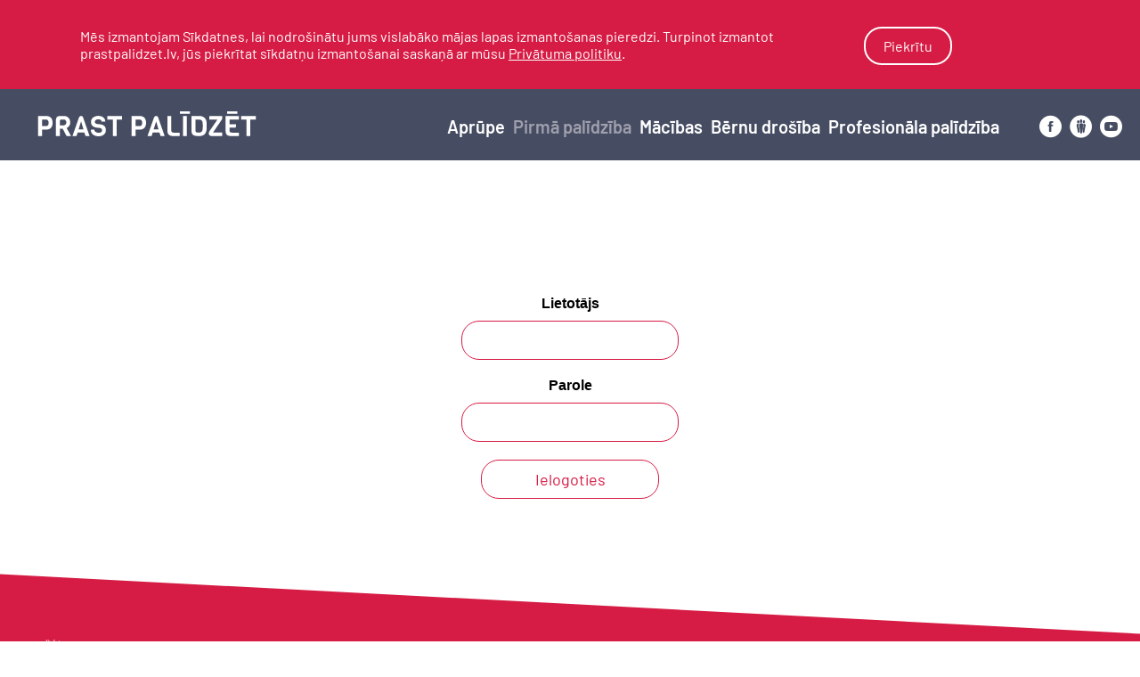

--- FILE ---
content_type: text/html; charset=UTF-8
request_url: https://prastpalidzet.lv/pirma_palidziba/kritiens-no-augstuma/
body_size: 6017
content:
<!doctype html>
<html class="site no-js" lang="en-US">
<head><meta http-equiv="Content-Type" content="text/html; charset=euc-jp">
	<!--[if lt IE 9]>
		<script src="//cdnjs.cloudflare.com/ajax/libs/html5shiv/3.7.2/html5shiv.min.js"></script>
	<![endif]-->

	
	<meta http-equiv="X-UA-Compatible" content="IE=Edge"/>
	<meta name="viewport" content="width=device-width, initial-scale=1"/>

	<meta property="og:image" content="https://prastpalidzet.lv/wp-content/themes/prat_palidzet_theme/assets/img/PP_FB_share.png" />
	
	<title> &raquo; Traumēts mugurkauls</title>

	<meta name="msapplication-TileColor" content="#ffffff">
	<meta name="theme-color" content="#ffffff">

		<script>document.documentElement.className=document.documentElement.className.replace(/\bno-js\b/,'js')</script>

	<script type="text/javascript">
		var ajaxurl = "https://prastpalidzet.lv/wp-admin/admin-ajax.php";
		var valler = 1;
		var projectslister = '[]';

		var jautajums_main;
		var jautajums_atbildes;
	</script>

	<script src="https://unpkg.com/scrollreveal/dist/scrollreveal.min.js"></script>

	<!-- Global site tag (gtag.js) - Google Analytics -->
	<script async src="https://www.googletagmanager.com/gtag/js?id=UA-156169287-1"></script>
	<script>
	  window.dataLayer = window.dataLayer || [];
	  function gtag(){dataLayer.push(arguments);}
	  gtag('js', new Date());

	  gtag('config', 'UA-156169287-1');
	</script>

	

	<meta name='robots' content='max-image-preview:large' />
	<style>img:is([sizes="auto" i], [sizes^="auto," i]) { contain-intrinsic-size: 3000px 1500px }</style>
	<link rel='stylesheet' id='wp-block-library-css' href='https://prastpalidzet.lv/wp-includes/css/dist/block-library/style.min.css?ver=6.8.3' type='text/css' media='all' />
<style id='classic-theme-styles-inline-css' type='text/css'>
/*! This file is auto-generated */
.wp-block-button__link{color:#fff;background-color:#32373c;border-radius:9999px;box-shadow:none;text-decoration:none;padding:calc(.667em + 2px) calc(1.333em + 2px);font-size:1.125em}.wp-block-file__button{background:#32373c;color:#fff;text-decoration:none}
</style>
<style id='global-styles-inline-css' type='text/css'>
:root{--wp--preset--aspect-ratio--square: 1;--wp--preset--aspect-ratio--4-3: 4/3;--wp--preset--aspect-ratio--3-4: 3/4;--wp--preset--aspect-ratio--3-2: 3/2;--wp--preset--aspect-ratio--2-3: 2/3;--wp--preset--aspect-ratio--16-9: 16/9;--wp--preset--aspect-ratio--9-16: 9/16;--wp--preset--color--black: #000000;--wp--preset--color--cyan-bluish-gray: #abb8c3;--wp--preset--color--white: #ffffff;--wp--preset--color--pale-pink: #f78da7;--wp--preset--color--vivid-red: #cf2e2e;--wp--preset--color--luminous-vivid-orange: #ff6900;--wp--preset--color--luminous-vivid-amber: #fcb900;--wp--preset--color--light-green-cyan: #7bdcb5;--wp--preset--color--vivid-green-cyan: #00d084;--wp--preset--color--pale-cyan-blue: #8ed1fc;--wp--preset--color--vivid-cyan-blue: #0693e3;--wp--preset--color--vivid-purple: #9b51e0;--wp--preset--gradient--vivid-cyan-blue-to-vivid-purple: linear-gradient(135deg,rgba(6,147,227,1) 0%,rgb(155,81,224) 100%);--wp--preset--gradient--light-green-cyan-to-vivid-green-cyan: linear-gradient(135deg,rgb(122,220,180) 0%,rgb(0,208,130) 100%);--wp--preset--gradient--luminous-vivid-amber-to-luminous-vivid-orange: linear-gradient(135deg,rgba(252,185,0,1) 0%,rgba(255,105,0,1) 100%);--wp--preset--gradient--luminous-vivid-orange-to-vivid-red: linear-gradient(135deg,rgba(255,105,0,1) 0%,rgb(207,46,46) 100%);--wp--preset--gradient--very-light-gray-to-cyan-bluish-gray: linear-gradient(135deg,rgb(238,238,238) 0%,rgb(169,184,195) 100%);--wp--preset--gradient--cool-to-warm-spectrum: linear-gradient(135deg,rgb(74,234,220) 0%,rgb(151,120,209) 20%,rgb(207,42,186) 40%,rgb(238,44,130) 60%,rgb(251,105,98) 80%,rgb(254,248,76) 100%);--wp--preset--gradient--blush-light-purple: linear-gradient(135deg,rgb(255,206,236) 0%,rgb(152,150,240) 100%);--wp--preset--gradient--blush-bordeaux: linear-gradient(135deg,rgb(254,205,165) 0%,rgb(254,45,45) 50%,rgb(107,0,62) 100%);--wp--preset--gradient--luminous-dusk: linear-gradient(135deg,rgb(255,203,112) 0%,rgb(199,81,192) 50%,rgb(65,88,208) 100%);--wp--preset--gradient--pale-ocean: linear-gradient(135deg,rgb(255,245,203) 0%,rgb(182,227,212) 50%,rgb(51,167,181) 100%);--wp--preset--gradient--electric-grass: linear-gradient(135deg,rgb(202,248,128) 0%,rgb(113,206,126) 100%);--wp--preset--gradient--midnight: linear-gradient(135deg,rgb(2,3,129) 0%,rgb(40,116,252) 100%);--wp--preset--font-size--small: 13px;--wp--preset--font-size--medium: 20px;--wp--preset--font-size--large: 36px;--wp--preset--font-size--x-large: 42px;--wp--preset--spacing--20: 0.44rem;--wp--preset--spacing--30: 0.67rem;--wp--preset--spacing--40: 1rem;--wp--preset--spacing--50: 1.5rem;--wp--preset--spacing--60: 2.25rem;--wp--preset--spacing--70: 3.38rem;--wp--preset--spacing--80: 5.06rem;--wp--preset--shadow--natural: 6px 6px 9px rgba(0, 0, 0, 0.2);--wp--preset--shadow--deep: 12px 12px 50px rgba(0, 0, 0, 0.4);--wp--preset--shadow--sharp: 6px 6px 0px rgba(0, 0, 0, 0.2);--wp--preset--shadow--outlined: 6px 6px 0px -3px rgba(255, 255, 255, 1), 6px 6px rgba(0, 0, 0, 1);--wp--preset--shadow--crisp: 6px 6px 0px rgba(0, 0, 0, 1);}:where(.is-layout-flex){gap: 0.5em;}:where(.is-layout-grid){gap: 0.5em;}body .is-layout-flex{display: flex;}.is-layout-flex{flex-wrap: wrap;align-items: center;}.is-layout-flex > :is(*, div){margin: 0;}body .is-layout-grid{display: grid;}.is-layout-grid > :is(*, div){margin: 0;}:where(.wp-block-columns.is-layout-flex){gap: 2em;}:where(.wp-block-columns.is-layout-grid){gap: 2em;}:where(.wp-block-post-template.is-layout-flex){gap: 1.25em;}:where(.wp-block-post-template.is-layout-grid){gap: 1.25em;}.has-black-color{color: var(--wp--preset--color--black) !important;}.has-cyan-bluish-gray-color{color: var(--wp--preset--color--cyan-bluish-gray) !important;}.has-white-color{color: var(--wp--preset--color--white) !important;}.has-pale-pink-color{color: var(--wp--preset--color--pale-pink) !important;}.has-vivid-red-color{color: var(--wp--preset--color--vivid-red) !important;}.has-luminous-vivid-orange-color{color: var(--wp--preset--color--luminous-vivid-orange) !important;}.has-luminous-vivid-amber-color{color: var(--wp--preset--color--luminous-vivid-amber) !important;}.has-light-green-cyan-color{color: var(--wp--preset--color--light-green-cyan) !important;}.has-vivid-green-cyan-color{color: var(--wp--preset--color--vivid-green-cyan) !important;}.has-pale-cyan-blue-color{color: var(--wp--preset--color--pale-cyan-blue) !important;}.has-vivid-cyan-blue-color{color: var(--wp--preset--color--vivid-cyan-blue) !important;}.has-vivid-purple-color{color: var(--wp--preset--color--vivid-purple) !important;}.has-black-background-color{background-color: var(--wp--preset--color--black) !important;}.has-cyan-bluish-gray-background-color{background-color: var(--wp--preset--color--cyan-bluish-gray) !important;}.has-white-background-color{background-color: var(--wp--preset--color--white) !important;}.has-pale-pink-background-color{background-color: var(--wp--preset--color--pale-pink) !important;}.has-vivid-red-background-color{background-color: var(--wp--preset--color--vivid-red) !important;}.has-luminous-vivid-orange-background-color{background-color: var(--wp--preset--color--luminous-vivid-orange) !important;}.has-luminous-vivid-amber-background-color{background-color: var(--wp--preset--color--luminous-vivid-amber) !important;}.has-light-green-cyan-background-color{background-color: var(--wp--preset--color--light-green-cyan) !important;}.has-vivid-green-cyan-background-color{background-color: var(--wp--preset--color--vivid-green-cyan) !important;}.has-pale-cyan-blue-background-color{background-color: var(--wp--preset--color--pale-cyan-blue) !important;}.has-vivid-cyan-blue-background-color{background-color: var(--wp--preset--color--vivid-cyan-blue) !important;}.has-vivid-purple-background-color{background-color: var(--wp--preset--color--vivid-purple) !important;}.has-black-border-color{border-color: var(--wp--preset--color--black) !important;}.has-cyan-bluish-gray-border-color{border-color: var(--wp--preset--color--cyan-bluish-gray) !important;}.has-white-border-color{border-color: var(--wp--preset--color--white) !important;}.has-pale-pink-border-color{border-color: var(--wp--preset--color--pale-pink) !important;}.has-vivid-red-border-color{border-color: var(--wp--preset--color--vivid-red) !important;}.has-luminous-vivid-orange-border-color{border-color: var(--wp--preset--color--luminous-vivid-orange) !important;}.has-luminous-vivid-amber-border-color{border-color: var(--wp--preset--color--luminous-vivid-amber) !important;}.has-light-green-cyan-border-color{border-color: var(--wp--preset--color--light-green-cyan) !important;}.has-vivid-green-cyan-border-color{border-color: var(--wp--preset--color--vivid-green-cyan) !important;}.has-pale-cyan-blue-border-color{border-color: var(--wp--preset--color--pale-cyan-blue) !important;}.has-vivid-cyan-blue-border-color{border-color: var(--wp--preset--color--vivid-cyan-blue) !important;}.has-vivid-purple-border-color{border-color: var(--wp--preset--color--vivid-purple) !important;}.has-vivid-cyan-blue-to-vivid-purple-gradient-background{background: var(--wp--preset--gradient--vivid-cyan-blue-to-vivid-purple) !important;}.has-light-green-cyan-to-vivid-green-cyan-gradient-background{background: var(--wp--preset--gradient--light-green-cyan-to-vivid-green-cyan) !important;}.has-luminous-vivid-amber-to-luminous-vivid-orange-gradient-background{background: var(--wp--preset--gradient--luminous-vivid-amber-to-luminous-vivid-orange) !important;}.has-luminous-vivid-orange-to-vivid-red-gradient-background{background: var(--wp--preset--gradient--luminous-vivid-orange-to-vivid-red) !important;}.has-very-light-gray-to-cyan-bluish-gray-gradient-background{background: var(--wp--preset--gradient--very-light-gray-to-cyan-bluish-gray) !important;}.has-cool-to-warm-spectrum-gradient-background{background: var(--wp--preset--gradient--cool-to-warm-spectrum) !important;}.has-blush-light-purple-gradient-background{background: var(--wp--preset--gradient--blush-light-purple) !important;}.has-blush-bordeaux-gradient-background{background: var(--wp--preset--gradient--blush-bordeaux) !important;}.has-luminous-dusk-gradient-background{background: var(--wp--preset--gradient--luminous-dusk) !important;}.has-pale-ocean-gradient-background{background: var(--wp--preset--gradient--pale-ocean) !important;}.has-electric-grass-gradient-background{background: var(--wp--preset--gradient--electric-grass) !important;}.has-midnight-gradient-background{background: var(--wp--preset--gradient--midnight) !important;}.has-small-font-size{font-size: var(--wp--preset--font-size--small) !important;}.has-medium-font-size{font-size: var(--wp--preset--font-size--medium) !important;}.has-large-font-size{font-size: var(--wp--preset--font-size--large) !important;}.has-x-large-font-size{font-size: var(--wp--preset--font-size--x-large) !important;}
:where(.wp-block-post-template.is-layout-flex){gap: 1.25em;}:where(.wp-block-post-template.is-layout-grid){gap: 1.25em;}
:where(.wp-block-columns.is-layout-flex){gap: 2em;}:where(.wp-block-columns.is-layout-grid){gap: 2em;}
:root :where(.wp-block-pullquote){font-size: 1.5em;line-height: 1.6;}
</style>
<link rel='stylesheet' id='main-css' href='https://prastpalidzet.lv/wp-content/themes/prat_palidzet_theme/assets/css/main.css' type='text/css' media='all' />
<link rel='stylesheet' id='style-css' href='https://prastpalidzet.lv/wp-content/themes/prat_palidzet_theme/style.css?v=1.0.1' type='text/css' media='all' />
<link rel="https://api.w.org/" href="https://prastpalidzet.lv/wp-json/" /><link rel="EditURI" type="application/rsd+xml" title="RSD" href="https://prastpalidzet.lv/xmlrpc.php?rsd" />
<meta name="generator" content="WordPress 6.8.3" />
<link rel="canonical" href="https://prastpalidzet.lv/pirma_palidziba/kritiens-no-augstuma/" />
<link rel='shortlink' href='https://prastpalidzet.lv/?p=285' />
<link rel="alternate" title="oEmbed (JSON)" type="application/json+oembed" href="https://prastpalidzet.lv/wp-json/oembed/1.0/embed?url=https%3A%2F%2Fprastpalidzet.lv%2Fpirma_palidziba%2Fkritiens-no-augstuma%2F" />
<link rel="alternate" title="oEmbed (XML)" type="text/xml+oembed" href="https://prastpalidzet.lv/wp-json/oembed/1.0/embed?url=https%3A%2F%2Fprastpalidzet.lv%2Fpirma_palidziba%2Fkritiens-no-augstuma%2F&#038;format=xml" />
</head>
<body class="wp-singular pirma_palidziba-template-default single single-pirma_palidziba postid-285 wp-theme-prat_palidzet_theme site__body">


	
	<div class="cookie-bar">
		<div class="wrapper">
			<div style="float: left; width: 75%; margin-top: 15px;">
				<p>Mēs izmantojam Sīkdatnes, lai nodrošinātu jums vislabāko mājas lapas izmantošanas pieredzi. Turpinot izmantot prastpalidzet.lv, jūs piekrītat sīkdatņu izmantošanai saskaņā ar mūsu <a href="https://prastpalidzet.lv/privatuma-politika/">Privātuma politiku</a>.</p>
			</div>
			<div style="float: right; width: 20%;">
				<a href="#" class="btn btn-approve-policy">Piekrītu</a>
			</div>
			<div class="clearer"></div>
		</div>
	</div>

	
	<a href="#" class="menu-opener">
						<div class="circleer">
							<div class="hamburger-menu">
								  <div class="bar"></div>	
							</div>
						</div>
						

					</a>

	<div style="margin-top: 180px;" class="app-wrapper cooockied">
		<div class="header " style="top: 100px;">
								<a class="inner-logo" href="https://prastpalidzet.lv">
						<img src="https://prastpalidzet.lv/wp-content/themes/prat_palidzet_theme/assets/svg/small-logo.svg" alt="" />
					</a>
							<div class="wrapper">
								<div class="right">
					<div class="social-block">
						<a href="https://www.facebook.com/samariesi" target="_blank"><span class="prastpalidzeticons-facebook"></span></a>
						<a href="" target="_blank"><span class="prastpalidzeticons-draugiem"></span></a>
						<a href="https://www.youtube.com/channel/UC0wAV-QMxcyGigPH5UmJNPg" target="_blank"><span class="prastpalidzeticons-youtube"></span></a>
					</div>
				</div>
				<div class="menu-main">

					

					<ul id="menu-main-menu" class="main-menu menu-1"><li id="menu-item-502" class="menu-item menu-item-type-post_type menu-item-object-aprupe menu-item-502"><a href="https://prastpalidzet.lv/aprupe/visparigs-veselibas-stavoklis/">Aprūpe</a></li>
<li id="menu-item-1145" class="menu-item menu-item-type-post_type menu-item-object-pirma_palidziba menu-item-1145"><a href="https://prastpalidzet.lv/pirma_palidziba/instrukcija-un-saturs/">Pirmā palīdzība</a></li>
<li id="menu-item-503" class="menu-item menu-item-type-post_type menu-item-object-macibas menu-item-503"><a href="https://prastpalidzet.lv/macibas/maciibas/">Mācības</a></li>
<li id="menu-item-543" class="menu-item menu-item-type-post_type menu-item-object-bernu_drosiba menu-item-543"><a href="https://prastpalidzet.lv/bernu_drosiba/pirmaa-palidziba-berniem/">Bērnu drošība</a></li>
<li id="menu-item-504" class="menu-item menu-item-type-post_type menu-item-object-prof_palidziba menu-item-504"><a href="https://prastpalidzet.lv/prof_palidziba/mediciniska-komisijaa/">Profesionāla palīdzība</a></li>
</ul>				</div>

				<div class="clearer"></div>
			</div>
		</div>



	







<div class="second-block blocks opened-second-block">


	
		<div class="user-login-c">
			<form method="post" action="" >
								<div>
					<label for="lietotajs">Lietotājs</label>
					<input type="text" id="lietotajs" name="lietotajs">
				</div>
				<div>
					<label for="parole">Parole</label>
					<input type="password" id="parole" name="parole">
				</div>

				<button type="submit" >Ielogoties</button>

			</form>
			<br><br><br><br><br><br><br><br><br><br><br>
		</div>

	
	
</div>

	
		<div class="footer-wrapper"><div class="footer content skew_make skew_make3 skewable clearfix">

			<div class="skew_revert skew_revert3 skewable">

								<div class="left application-stuff-div">
					<div>
						<div class="inline-block">
							<a href="https://prastpalidzet.lv">
								<img src="https://prastpalidzet.lv/wp-content/themes/prat_palidzet_theme/assets/svg/logo.svg" alt="" />
							</a>
						</div>
					</div>
					<div>
						<div class="inline-block">
							<h4>Latvijas Samariešu apvienības administrācija</h4>
<p>Katoļu iela 22, Rīga<br />
LV-1003<br />
Diennakts tel. 8898<br />
<a href="mailto:samariesi@samariesi.lv">samariesi@samariesi.lv</a><br />
<a href="http://samariesi.lv" target="_blank" rel="noopener">www.samariesi.lv</a></p>
<p>&nbsp;</p>
<p>Izstrāde: <a href="https://www.bright.lv/" target="_blank" rel="noopener">BRIGHT</a></p>
						</div>
						<div class="inline-block">
							<h4>Latvijas Samariešu apvienības Mācību centrs</h4>
<p>Pirmās palīdzības un aprūpes kursi<br />
Katoļu iela 22, Rīga.<br />
Tel. 67518151<br />
<a href="mailto:macibucentrs@samariesi.lv">macibucentrs@samariesi.lv</a></p>
							
						</div>
						<div class="inline-block">
							<h4>Aprūpe mājās</h4>
<p>Rīgā &#8211; tel. 67815299<br />
Kurzemē &#8211; tel. 25691384<br />
Zemgalē &#8211; tel. 25691373<br />
Vidzemē &#8211; tel. 25691392<br />
Vidusdaugavā &#8211; tel. 22334614</p>
<p>&nbsp;</p>
							
						</div>
					</div>
				</div>
				<div class="right application-links-div   skew_make skew_make3 skewable clearfix">

					<div class="skew_revert skew_revert3 skewable">

					</div>
					<div class="clearer"></div>

				</div>
			</div>
		</div></div>

	</div>


<div class="mobile-menu">
	<div class="wrapper">
		<!-- <a href="#" class="menu-closer">
			<div class="circleer">
								<div class="hamburger-menu">
									  <div class="bar"></div>	
								</div>
							</div>
		</a> -->
	</div>

	<div class="conteeent-menu-mob">
		<div class="wrapper">
			<ul class="big-footer-menu">
					
					
						<li class="first-level-list ">
                            Aprūpe

                            <ul class="first-level ">
                                                                    <li>
                                        <a class="" href="https://prastpalidzet.lv/aprupe/visparigs-veselibas-stavoklis/">Vispārīgs veselības stāvoklis</a>
                                    </li>
                                                                    <li>
                                        <a class="" href="https://prastpalidzet.lv/aprupe/mazgasana/">Mazgāšana</a>
                                    </li>
                                                                    <li>
                                        <a class="" href="https://prastpalidzet.lv/aprupe/guldisana/">Guldīšana</a>
                                    </li>
                                                                    <li>
                                        <a class="" href="https://prastpalidzet.lv/aprupe/parvietosanas/">Pārvietošanās</a>
                                    </li>
                                                                    <li>
                                        <a class="" href="https://prastpalidzet.lv/aprupe/novietosana/">Novietošana</a>
                                    </li>
                                                                    <li>
                                        <a class="" href="https://prastpalidzet.lv/aprupe/izgulejumi/">Izgulējumi</a>
                                    </li>
                                                            </ul>
                        </li>

					
                        <li class="first-level-list actiffe">

                            <a href="https://prastpalidzet.lv/pirma_palidziba/instrukcija-un-saturs/"> Pirmā palīdzība</a>

                                                    </li>


				
				<li class="first-level-list ">
					Bērnu drošība


					<ul class="first-level ">

						

								
							<li class="">
								
							<a class="" href="https://prastpalidzet.lv/bernu_drosiba/pirmaa-palidziba-berniem/">Pirmā palīdzība bērniem</a>
						
						

							</li>

							
							
						

								
							<li class="">
								
							<a class="" href="https://prastpalidzet.lv/bernu_drosiba/pirma-palidziba-gaidot-atro-palidzibu/">Pirmā palīdzība, gaidot ātro palīdzību</a>
						
						

							</li>

							
							
						

								
							<li class="">
															Rokasgrāmata bērniem par pirmo palīdzību						
														<ul class="">
																	<li>
										<a class="" href="https://prastpalidzet.lv/bernu_drosiba/nelaimes-gadijums/">Nelaimes gadījums</a>
									</li>
																	<li>
										<a class="" href="https://prastpalidzet.lv/bernu_drosiba/kas-ir-trauma/">Kas ir trauma?</a>
									</li>
																	<li>
										<a class="" href="https://prastpalidzet.lv/bernu_drosiba/dzivnieki-insekti/">Dzīvnieki, insekti</a>
									</li>
																	<li>
										<a class="" href="https://prastpalidzet.lv/bernu_drosiba/gruzis-aci/">Gruzis acī</a>
									</li>
																	<li>
										<a class="" href="https://prastpalidzet.lv/bernu_drosiba/kimiska-viela/">Ķīmiska viela</a>
									</li>
																	<li>
										<a class="" href="https://prastpalidzet.lv/bernu_drosiba/elektrotraumas/">Elektrotraumas</a>
									</li>
																	<li>
										<a class="" href="https://prastpalidzet.lv/bernu_drosiba/apdegumi/">Apdegumi</a>
									</li>
								
								</ul>

							

							</li>

							
							
						
					</ul>
				</li>


				

				<li class="">
					Mācības


				<ul class="first-level ">

						
						
								
																	<li>
										<a class="" href="https://prastpalidzet.lv/macibas/maciibas/">Mācības</a>
									</li>
								
								


							

							
							
						
						
								
								
								


							

							
							
						
						
								
								
								


							

							
							
						
					</ul>

				</li>

				
				<li class="">
					Profesionāla palīdzība


					<ul class="first-level ">
													<li>
								<a class="" href="https://prastpalidzet.lv/prof_palidziba/mediciniska-komisijaa/">Medicīniskā komisija</a>
							</li>
													<li>
								<a class="" href="https://prastpalidzet.lv/prof_palidziba/majas-neatliekama-izsaukuma-un-aprupes-dienestss/">Aprūpe mājās</a>
							</li>
						
					</ul>

				</li>
					
			</ul>
		</div>
	</div>
</div>


<script src="https://code.jquery.com/jquery-3.5.1.min.js" integrity="sha256-9/aliU8dGd2tb6OSsuzixeV4y/faTqgFtohetphbbj0=" crossorigin="anonymous"></script>
<script src="https://prastpalidzet.lv/wp-content/themes/prat_palidzet_theme/assets/js/main.js"></script>
<script src="https://prastpalidzet.lv/wp-content/themes/prat_palidzet_theme/assets/js/libraries.js"></script>




</body>
</html>

--- FILE ---
content_type: text/css
request_url: https://prastpalidzet.lv/wp-content/themes/prat_palidzet_theme/assets/css/main.css
body_size: 98961
content:
@charset "UTF-8";article,aside,details,figcaption,figure,footer,header,main,nav,section,summary {
    display: block
}

audio,canvas,video {
    display: inline-block;
    *display: inline;
    *zoom:1}

audio:not([controls]) {
    display: none;
    height: 0
}

[hidden] {
    display: none
}

html {
    font-size: 100%;
    -ms-text-size-adjust: 100%;
    -webkit-text-size-adjust: 100%
}

button,html,input,select,textarea {
    font-family: sans-serif
}

body {
    margin: 0
}

a:focus {
    outline: none
}

a:active,a:hover {
    outline: 0
}

h1 {
    font-size: 2em;
    margin: .67em 0
}

h2 {
    font-size: 1.5em;
    margin: .83em 0
}

h3 {
    font-size: 1.17em;
    margin: 1em 0
}

h4 {
    font-size: 1em;
    margin: 1.33em 0
}

h5 {
    font-size: .83em;
    margin: 1.67em 0
}

h6 {
    font-size: .67em;
    margin: 2.33em 0
}

abbr[title] {
    border-bottom: 1px dotted
}

b,strong {
    font-weight: 700
}

blockquote {
    margin: 1em 40px
}

dfn {
    font-style: italic
}

hr {
    box-sizing: border-box;
    height: 0
}

mark {
    background: #ff0;
    color: #000
}

p,pre {
    margin: 1em 0
}

code,kbd,pre,samp {
    font-family: monospace,serif;
    _font-family: courier new,monospace;
    font-size: 1em
}

pre {
    white-space: pre;
    white-space: pre-wrap;
    word-wrap: break-word
}

q {
    quotes: none
}

q:after,q:before {
    content: "";
    content: none
}

small {
    font-size: 80%
}

sub,sup {
    font-size: 75%;
    line-height: 0;
    position: relative;
    vertical-align: baseline
}

sup {
    top: -.5em
}

sub {
    bottom: -.25em
}

dl,menu,ol,ul {
    margin: 1em 0
}

dd {
    margin: 0 0 0 40px
}

menu,ol,ul {
    padding: 0 0 0 40px
}

nav ol,nav ul {
    list-style: none;
    list-style-image: none
}

img {
    border: 0;
    -ms-interpolation-mode: bicubic
}

svg:not(:root) {
    overflow: hidden
}

figure,form {
    margin: 0
}

fieldset {
    border: 1px solid silver;
    margin: 0 2px;
    padding: .35em .625em .75em
}

legend {
    border: 0;
    padding: 0;
    white-space: normal;
    *margin-left: -7px
}

button,input,select,textarea {
    font-size: 100%;
    margin: 0;
    vertical-align: baseline;
    *vertical-align: middle
}

button,input {
    line-height: normal
}

button,select {
    text-transform: none
}

button,html input[type=button],input[type=reset],input[type=submit] {
    -webkit-appearance: button;
    cursor: pointer;
    *overflow: visible
}

button[disabled],html input[disabled] {
    cursor: default
}

input[type=checkbox],input[type=radio] {
    box-sizing: border-box;
    padding: 0;
    *height: 13px;
    *width: 13px
}

input[type=search] {
    -webkit-appearance: textfield;
    box-sizing: border-box
}

input[type=search]::-webkit-search-cancel-button,input[type=search]::-webkit-search-decoration {
    -webkit-appearance: none
}

button::-moz-focus-inner,input::-moz-focus-inner {
    border: 0;
    padding: 0
}

textarea {
    overflow: auto;
    vertical-align: top
}

table {
    border-collapse: collapse;
    border-spacing: 0
}

x-object-fit {
    position: relative!important;
    display: inline-block!important
}

x-object-fit>.x-object-fit-taller,x-object-fit>.x-object-fit-wider {
    position: absolute!important;
    left: -100%!important;
    right: -100%!important;
    top: -100%!important;
    bottom: -100%!important;
    margin: auto!important
}

.x-object-fit-none>.x-object-fit-taller,.x-object-fit-none>.x-object-fit-wider {
    width: auto!important;
    height: auto!important
}

.x-object-fit-fill>.x-object-fit-taller,.x-object-fit-fill>.x-object-fit-wider {
    width: 100%!important;
    height: 100%!important
}

.x-object-fit-contain>.x-object-fit-taller {
    width: auto!important;
    height: 100%!important
}

.x-object-fit-contain>.x-object-fit-wider {
    width: 100%!important;
    height: auto!important
}

.x-object-fit-cover>.x-object-fit-taller,.x-object-fit-cover>.x-object-fit-wider {
    max-width: none!important;
    max-height: none!important
}

.x-object-fit-cover>.x-object-fit-taller {
    width: 100%!important;
    height: auto!important;
    max-width: none!important
}

.x-object-fit-cover>.x-object-fit-wider {
    width: auto!important;
    height: 100%!important;
    max-width: none!important
}

.x-object-position-top>.x-object-fit-taller,.x-object-position-top>.x-object-fit-wider {
    top: 0!important;
    bottom: auto!important
}

.x-object-position-right>.x-object-fit-taller,.x-object-position-right>.x-object-fit-wider {
    left: auto!important;
    right: 0!important
}

.x-object-position-bottom>.x-object-fit-taller,.x-object-position-bottom>.x-object-fit-wider {
    top: auto!important;
    bottom: 0!important
}

.x-object-position-left>.x-object-fit-taller,.x-object-position-left>.x-object-fit-wider {
    left: 0!important;
    right: auto!important
}

.moz-background-picture {
    display: inline-block;
    width: 100%;
    height: 100%;
    background-size: cover;
    background-position: 50%;
    background-repeat: no-repeat
}

.clearfix {
    *zoom:1}

.clearfix:after,.clearfix:before {
    content: " ";
    display: table
}

.nocollapse:after,.nocollapse:before {
    content: "\00a0";
    display: block;
    overflow: hidden;
    height: 0
}

.visuallyhidden,.visuallyhidden--no-js {
    border: 0;
    clip: rect(0 0 0 0);
    height: 1px;
    margin: -1px;
    overflow: hidden;
    padding: 0;
    position: absolute;
    width: 1px
}

.no-js .visuallyhidden--no-js {
    clip: auto;
    height: auto;
    margin: 0;
    overflow: visible;
    position: static;
    width: auto
}

.visuallyhidden--focusable {
    border: 0;
    clip: rect(0 0 0 0);
    height: 1px;
    margin: -1px;
    overflow: hidden;
    padding: 0;
    position: absolute;
    width: 1px
}

.visuallyhidden--focusable:active,.visuallyhidden--focusable:focus {
    clip: auto;
    height: auto;
    margin: 0;
    overflow: visible;
    position: static;
    width: auto
}

.slick-slider {
    box-sizing: border-box;
    -webkit-touch-callout: none;
    -webkit-user-select: none;
    -moz-user-select: none;
    -ms-user-select: none;
    user-select: none;
    -ms-touch-action: pan-y;
    touch-action: pan-y;
    -webkit-tap-highlight-color: transparent
}

.slick-list,.slick-slider {
    position: relative;
    display: block
}

.slick-list {
    overflow: hidden;
    margin: 0;
    padding: 0
}

.slick-list:focus {
    outline: none
}

.slick-list.dragging {
    cursor: pointer;
    cursor: hand
}

.slick-slider .slick-list,.slick-slider .slick-track {
    -webkit-transform: translateZ(0);
    -ms-transform: translateZ(0);
    transform: translateZ(0)
}

.slick-track {
    position: relative;
    left: 0;
    top: 0;
    display: block;
    margin-left: auto;
    margin-right: auto
}

.slick-track:after,.slick-track:before {
    content: "";
    display: table
}

.slick-track:after {
    clear: both
}

.slick-loading .slick-track {
    visibility: hidden
}

.slick-slide {
    outline: none;
    float: left;
    height: 100%;
    min-height: 1px;
    display: none
}

[dir=rtl] .slick-slide {
    float: right
}

.slick-slide img {
    display: block
}

.slick-slide.slick-loading img {
    display: none
}

.slick-slide.dragging img {
    pointer-events: none
}

.slick-initialized .slick-slide {
    display: block
}

.slick-loading .slick-slide {
    visibility: hidden
}

.slick-vertical .slick-slide {
    display: block;
    height: auto;
    border: 1px solid transparent
}

.slick-arrow.slick-hidden {
    display: none
}

body.swal2-shown {
    overflow-y: hidden
}

.swal2-container,body.swal2-iosfix {
    position: fixed;
    left: 0;
    right: 0
}

.swal2-container {
    display: -ms-flexbox;
    display: -webkit-flex;
    display: flex;
    -ms-flex-align: center;
    -webkit-align-items: center;
    align-items: center;
    top: 0;
    bottom: 0;
    padding: 10px;
    background-color: transparent;
    z-index: 1060
}

.swal2-container.swal2-fade {
    transition: background-color .1s
}

.swal2-container.swal2-shown {
    background-color: rgba(0,0,0,.4)
}

.swal2-modal {
    background-color: #fff;
    font-family: Helvetica Neue,Helvetica,Arial,sans-serif;
    border-radius: 5px;
    box-sizing: border-box;
    text-align: center;
    margin: auto;
    overflow-x: hidden;
    overflow-y: auto;
    display: none;
    position: relative;
    max-width: 100%
}

.swal2-modal:focus {
    outline: none
}

.swal2-modal.swal2-loading {
    overflow-y: hidden
}

.swal2-modal .swal2-title {
    color: #595959;
    font-size: 30px;
    text-align: center;
    font-weight: 600;
    text-transform: none;
    position: relative;
    margin: 0 0 .4em;
    padding: 0;
    display: block;
    word-wrap: break-word
}

.swal2-modal .swal2-buttonswrapper {
    margin-top: 15px
}

.swal2-modal .swal2-buttonswrapper:not(.swal2-loading) .swal2-styled[disabled] {
    opacity: .4;
    cursor: no-drop
}

.swal2-modal .swal2-buttonswrapper.swal2-loading .swal2-styled.swal2-confirm {
    box-sizing: border-box;
    border: 4px solid transparent;
    border-color: transparent;
    width: 40px;
    height: 40px;
    padding: 0;
    margin: 7.5px;
    vertical-align: top;
    background-color: transparent!important;
    color: transparent;
    cursor: default;
    border-radius: 100%;
    -webkit-animation: h 1.5s linear 0s infinite normal;
    animation: h 1.5s linear 0s infinite normal;
    -webkit-user-select: none;
    -moz-user-select: none;
    -ms-user-select: none;
    user-select: none
}

.swal2-modal .swal2-buttonswrapper.swal2-loading .swal2-styled.swal2-cancel {
    margin-left: 30px;
    margin-right: 30px
}

.swal2-modal .swal2-buttonswrapper.swal2-loading :not(.swal2-styled).swal2-confirm:after {
    display: inline-block;
    content: "";
    margin-left: 5px;
    vertical-align: -1px;
    height: 15px;
    width: 15px;
    border: 3px solid #999;
    box-shadow: 1px 1px 1px #fff;
    border-right-color: transparent;
    border-radius: 50%;
    -webkit-animation: h 1.5s linear 0s infinite normal;
    animation: h 1.5s linear 0s infinite normal
}

.swal2-modal .swal2-styled {
    border: 0;
    border-radius: 3px;
    box-shadow: none;
    color: #fff;
    cursor: pointer;
    font-size: 17px;
    font-weight: 500;
    margin: 15px 5px 0;
    padding: 10px 32px
}

.swal2-modal .swal2-styled:focus {
    outline: none;
    box-shadow: 0 0 0 2px #fff,0 0 0 4px rgba(50,100,150,.4)
}

.swal2-modal .swal2-image {
    margin: 20px auto;
    max-width: 100%
}

.swal2-modal .swal2-close {
    background: transparent;
    border: 0;
    margin: 0;
    padding: 0;
    width: 38px;
    height: 40px;
    font-size: 36px;
    line-height: 40px;
    font-family: serif;
    position: absolute;
    top: 5px;
    right: 8px;
    cursor: pointer;
    color: #ccc;
    transition: color .1s ease
}

.swal2-modal .swal2-close:hover {
    color: #d55
}

.swal2-modal>.swal2-checkbox,.swal2-modal>.swal2-file,.swal2-modal>.swal2-input,.swal2-modal>.swal2-radio,.swal2-modal>.swal2-select,.swal2-modal>.swal2-textarea {
    display: none
}

.swal2-modal .swal2-content {
    font-size: 18px;
    text-align: center;
    font-weight: 300;
    position: relative;
    float: none;
    margin: 0;
    padding: 0;
    line-height: normal;
    color: #545454;
    word-wrap: break-word
}

.swal2-modal .swal2-checkbox,.swal2-modal .swal2-file,.swal2-modal .swal2-input,.swal2-modal .swal2-radio,.swal2-modal .swal2-select,.swal2-modal .swal2-textarea {
    margin: 20px auto
}

.swal2-modal .swal2-file,.swal2-modal .swal2-input,.swal2-modal .swal2-textarea {
    width: 100%;
    box-sizing: border-box;
    font-size: 18px;
    border-radius: 3px;
    border: 1px solid #d9d9d9;
    box-shadow: inset 0 1px 1px rgba(0,0,0,.06);
    transition: border-color .3s,box-shadow .3s
}

.swal2-modal .swal2-file.swal2-inputerror,.swal2-modal .swal2-input.swal2-inputerror,.swal2-modal .swal2-textarea.swal2-inputerror {
    border-color: #f27474!important;
    box-shadow: 0 0 2px #f27474!important
}

.swal2-modal .swal2-file:focus,.swal2-modal .swal2-input:focus,.swal2-modal .swal2-textarea:focus {
    outline: none;
    border: 1px solid #b4dbed;
    box-shadow: 0 0 3px #c4e6f5
}

.swal2-modal .swal2-file::-webkit-input-placeholder,.swal2-modal .swal2-input::-webkit-input-placeholder,.swal2-modal .swal2-textarea::-webkit-input-placeholder {
    color: #ccc
}

.swal2-modal .swal2-file:-ms-input-placeholder,.swal2-modal .swal2-input:-ms-input-placeholder,.swal2-modal .swal2-textarea:-ms-input-placeholder {
    color: #ccc
}

.swal2-modal .swal2-file::-moz-placeholder,.swal2-modal .swal2-input::-moz-placeholder,.swal2-modal .swal2-textarea::-moz-placeholder {
    color: #ccc
}

.swal2-modal .swal2-file::placeholder,.swal2-modal .swal2-input::placeholder,.swal2-modal .swal2-textarea::placeholder {
    color: #ccc
}

.swal2-modal .swal2-range input {
    float: left;
    width: 80%
}

.swal2-modal .swal2-range output {
    float: right;
    width: 20%;
    font-size: 20px;
    font-weight: 600;
    text-align: center
}

.swal2-modal .swal2-range input,.swal2-modal .swal2-range output {
    height: 43px;
    line-height: 43px;
    vertical-align: middle;
    margin: 20px auto;
    padding: 0
}

.swal2-modal .swal2-input {
    height: 43px;
    padding: 0 12px
}

.swal2-modal .swal2-input[type=number] {
    max-width: 150px
}

.swal2-modal .swal2-file {
    font-size: 20px
}

.swal2-modal .swal2-textarea {
    height: 108px;
    padding: 12px
}

.swal2-modal .swal2-select {
    color: #545454;
    font-size: inherit;
    padding: 5px 10px;
    min-width: 40%;
    max-width: 100%
}

.swal2-modal .swal2-radio {
    border: 0
}

.swal2-modal .swal2-radio label:not(:first-child) {
    margin-left: 20px
}

.swal2-modal .swal2-radio input,.swal2-modal .swal2-radio span {
    vertical-align: middle
}

.swal2-modal .swal2-radio input {
    margin: 0 3px 0 0
}

.swal2-modal .swal2-checkbox {
    color: #545454
}

.swal2-modal .swal2-checkbox input,.swal2-modal .swal2-checkbox span {
    vertical-align: middle
}

.swal2-modal .swal2-validationerror {
    background-color: #f0f0f0;
    margin: 0 -20px;
    overflow: hidden;
    padding: 10px;
    color: gray;
    font-size: 16px;
    font-weight: 300;
    display: none
}

.swal2-modal .swal2-validationerror:before {
    content: "!";
    display: inline-block;
    width: 24px;
    height: 24px;
    border-radius: 50%;
    background-color: #ea7d7d;
    color: #fff;
    line-height: 24px;
    text-align: center;
    margin-right: 10px
}

@supports (-ms-accelerator:true) {
    .swal2-range input {
        width: 100%!important
    }

    .swal2-range output {
        display: none
    }
}

@media (-ms-high-contrast:active),(-ms-high-contrast:none) {
    .swal2-range input {
        width: 100%!important
    }

    .swal2-range output {
        display: none
    }
}

.swal2-icon {
    width: 80px;
    height: 80px;
    border: 4px solid transparent;
    border-radius: 50%;
    margin: 20px auto 30px;
    padding: 0;
    position: relative;
    box-sizing: content-box;
    cursor: default;
    -webkit-user-select: none;
    -moz-user-select: none;
    -ms-user-select: none;
    user-select: none
}

.swal2-icon.swal2-error {
    border-color: #f27474
}

.swal2-icon.swal2-error .swal2-x-mark {
    position: relative;
    display: block
}

.swal2-icon.swal2-error [class^=swal2-x-mark-line] {
    position: absolute;
    height: 5px;
    width: 47px;
    background-color: #f27474;
    display: block;
    top: 37px;
    border-radius: 2px
}

.swal2-icon.swal2-error [class^=swal2-x-mark-line][class$=left] {
    -webkit-transform: rotate(45deg);
    -ms-transform: rotate(45deg);
    transform: rotate(45deg);
    left: 17px
}

.swal2-icon.swal2-error [class^=swal2-x-mark-line][class$=right] {
    -webkit-transform: rotate(-45deg);
    -ms-transform: rotate(-45deg);
    transform: rotate(-45deg);
    right: 16px
}

.swal2-icon.swal2-warning {
    font-family: Helvetica Neue,Helvetica,Arial,sans-serif;
    color: #f8bb86;
    border-color: #facea8
}

.swal2-icon.swal2-info,.swal2-icon.swal2-warning {
    font-size: 60px;
    line-height: 80px;
    text-align: center
}

.swal2-icon.swal2-info {
    font-family: Open Sans,sans-serif;
    color: #3fc3ee;
    border-color: #9de0f6
}

.swal2-icon.swal2-question {
    font-family: Helvetica Neue,Helvetica,Arial,sans-serif;
    color: #87adbd;
    border-color: #c9dae1;
    font-size: 60px;
    line-height: 80px;
    text-align: center
}

.swal2-icon.swal2-success {
    border-color: #a5dc86
}

.swal2-icon.swal2-success [class^=swal2-success-circular-line] {
    border-radius: 50%;
    position: absolute;
    width: 60px;
    height: 120px;
    -webkit-transform: rotate(45deg);
    -ms-transform: rotate(45deg);
    transform: rotate(45deg)
}

.swal2-icon.swal2-success [class^=swal2-success-circular-line][class$=left] {
    border-radius: 120px 0 0 120px;
    top: -7px;
    left: -33px;
    -webkit-transform: rotate(-45deg);
    -ms-transform: rotate(-45deg);
    transform: rotate(-45deg);
    -webkit-transform-origin: 60px 60px;
    -ms-transform-origin: 60px 60px;
    transform-origin: 60px 60px
}

.swal2-icon.swal2-success [class^=swal2-success-circular-line][class$=right] {
    border-radius: 0 120px 120px 0;
    top: -11px;
    left: 30px;
    -webkit-transform: rotate(-45deg);
    -ms-transform: rotate(-45deg);
    transform: rotate(-45deg);
    -webkit-transform-origin: 0 60px;
    -ms-transform-origin: 0 60px;
    transform-origin: 0 60px
}

.swal2-icon.swal2-success .swal2-success-ring {
    width: 80px;
    height: 80px;
    border: 4px solid hsla(98,55%,69%,.2);
    border-radius: 50%;
    box-sizing: content-box;
    position: absolute;
    left: -4px;
    top: -4px;
    z-index: 2
}

.swal2-icon.swal2-success .swal2-success-fix {
    width: 7px;
    height: 90px;
    position: absolute;
    left: 28px;
    top: 8px;
    z-index: 1;
    -webkit-transform: rotate(-45deg);
    -ms-transform: rotate(-45deg);
    transform: rotate(-45deg)
}

.swal2-icon.swal2-success [class^=swal2-success-line] {
    height: 5px;
    background-color: #a5dc86;
    display: block;
    border-radius: 2px;
    position: absolute;
    z-index: 2
}

.swal2-icon.swal2-success [class^=swal2-success-line][class$=tip] {
    width: 25px;
    left: 14px;
    top: 46px;
    -webkit-transform: rotate(45deg);
    -ms-transform: rotate(45deg);
    transform: rotate(45deg)
}

.swal2-icon.swal2-success [class^=swal2-success-line][class$=long] {
    width: 47px;
    right: 8px;
    top: 38px;
    -webkit-transform: rotate(-45deg);
    -ms-transform: rotate(-45deg);
    transform: rotate(-45deg)
}

.swal2-progresssteps {
    font-weight: 600;
    margin: 0 0 20px;
    padding: 0
}

.swal2-progresssteps li {
    display: inline-block;
    position: relative
}

.swal2-progresssteps .swal2-progresscircle {
    background: #3085d6;
    border-radius: 2em;
    color: #fff;
    height: 2em;
    line-height: 2em;
    text-align: center;
    width: 2em;
    z-index: 20
}

.swal2-progresssteps .swal2-progresscircle:first-child {
    margin-left: 0
}

.swal2-progresssteps .swal2-progresscircle:last-child {
    margin-right: 0
}

.swal2-progresssteps .swal2-progresscircle.swal2-activeprogressstep {
    background: #3085d6
}

.swal2-progresssteps .swal2-progresscircle.swal2-activeprogressstep~.swal2-progresscircle,.swal2-progresssteps .swal2-progresscircle.swal2-activeprogressstep~.swal2-progressline {
    background: #add8e6
}

.swal2-progresssteps .swal2-progressline {
    background: #3085d6;
    height: .4em;
    margin: 0 -1px;
    z-index: 10
}

[class^=swal2] {
    -webkit-tap-highlight-color: transparent
}

@-webkit-keyframes a {
    0% {
        -webkit-transform: scale(.7);
        transform: scale(.7)
    }

    45% {
        -webkit-transform: scale(1.05);
        transform: scale(1.05)
    }

    80% {
        -webkit-transform: scale(.95);
        transform: scale(.95)
    }

    to {
        -webkit-transform: scale(1);
        transform: scale(1)
    }
}

@keyframes a {
    0% {
        -webkit-transform: scale(.7);
        transform: scale(.7)
    }

    45% {
        -webkit-transform: scale(1.05);
        transform: scale(1.05)
    }

    80% {
        -webkit-transform: scale(.95);
        transform: scale(.95)
    }

    to {
        -webkit-transform: scale(1);
        transform: scale(1)
    }
}

@-webkit-keyframes b {
    0% {
        -webkit-transform: scale(1);
        transform: scale(1);
        opacity: 1
    }

    to {
        -webkit-transform: scale(.5);
        transform: scale(.5);
        opacity: 0
    }
}

@keyframes b {
    0% {
        -webkit-transform: scale(1);
        transform: scale(1);
        opacity: 1
    }

    to {
        -webkit-transform: scale(.5);
        transform: scale(.5);
        opacity: 0
    }
}

.swal2-show {
    -webkit-animation: a .3s;
    animation: a .3s
}

.swal2-show.swal2-noanimation {
    -webkit-animation: none;
    animation: none
}

.swal2-hide {
    -webkit-animation: b .15s forwards;
    animation: b .15s forwards
}

.swal2-hide.swal2-noanimation {
    -webkit-animation: none;
    animation: none
}

@-webkit-keyframes c {
    0% {
        width: 0;
        left: 1px;
        top: 19px
    }

    54% {
        width: 0;
        left: 1px;
        top: 19px
    }

    70% {
        width: 50px;
        left: -8px;
        top: 37px
    }

    84% {
        width: 17px;
        left: 21px;
        top: 48px
    }

    to {
        width: 25px;
        left: 14px;
        top: 45px
    }
}

@keyframes c {
    0% {
        width: 0;
        left: 1px;
        top: 19px
    }

    54% {
        width: 0;
        left: 1px;
        top: 19px
    }

    70% {
        width: 50px;
        left: -8px;
        top: 37px
    }

    84% {
        width: 17px;
        left: 21px;
        top: 48px
    }

    to {
        width: 25px;
        left: 14px;
        top: 45px
    }
}

@-webkit-keyframes d {
    0% {
        width: 0;
        right: 46px;
        top: 54px
    }

    65% {
        width: 0;
        right: 46px;
        top: 54px
    }

    84% {
        width: 55px;
        right: 0;
        top: 35px
    }

    to {
        width: 47px;
        right: 8px;
        top: 38px
    }
}

@keyframes d {
    0% {
        width: 0;
        right: 46px;
        top: 54px
    }

    65% {
        width: 0;
        right: 46px;
        top: 54px
    }

    84% {
        width: 55px;
        right: 0;
        top: 35px
    }

    to {
        width: 47px;
        right: 8px;
        top: 38px
    }
}

@-webkit-keyframes e {
    0% {
        -webkit-transform: rotate(-45deg);
        transform: rotate(-45deg)
    }

    5% {
        -webkit-transform: rotate(-45deg);
        transform: rotate(-45deg)
    }

    12% {
        -webkit-transform: rotate(-405deg);
        transform: rotate(-405deg)
    }

    to {
        -webkit-transform: rotate(-405deg);
        transform: rotate(-405deg)
    }
}

@keyframes e {
    0% {
        -webkit-transform: rotate(-45deg);
        transform: rotate(-45deg)
    }

    5% {
        -webkit-transform: rotate(-45deg);
        transform: rotate(-45deg)
    }

    12% {
        -webkit-transform: rotate(-405deg);
        transform: rotate(-405deg)
    }

    to {
        -webkit-transform: rotate(-405deg);
        transform: rotate(-405deg)
    }
}

.swal2-animate-success-line-tip {
    -webkit-animation: c .75s;
    animation: c .75s
}

.swal2-animate-success-line-long {
    -webkit-animation: d .75s;
    animation: d .75s
}

.swal2-success.swal2-animate-success-icon .swal2-success-circular-line-right {
    -webkit-animation: e 4.25s ease-in;
    animation: e 4.25s ease-in
}

@-webkit-keyframes f {
    0% {
        -webkit-transform: rotateX(100deg);
        transform: rotateX(100deg);
        opacity: 0
    }

    to {
        -webkit-transform: rotateX(0deg);
        transform: rotateX(0deg);
        opacity: 1
    }
}

@keyframes f {
    0% {
        -webkit-transform: rotateX(100deg);
        transform: rotateX(100deg);
        opacity: 0
    }

    to {
        -webkit-transform: rotateX(0deg);
        transform: rotateX(0deg);
        opacity: 1
    }
}

.swal2-animate-error-icon {
    -webkit-animation: f .5s;
    animation: f .5s
}

@-webkit-keyframes g {
    0% {
        -webkit-transform: scale(.4);
        transform: scale(.4);
        margin-top: 26px;
        opacity: 0
    }

    50% {
        -webkit-transform: scale(.4);
        transform: scale(.4);
        margin-top: 26px;
        opacity: 0
    }

    80% {
        -webkit-transform: scale(1.15);
        transform: scale(1.15);
        margin-top: -6px
    }

    to {
        -webkit-transform: scale(1);
        transform: scale(1);
        margin-top: 0;
        opacity: 1
    }
}

@keyframes g {
    0% {
        -webkit-transform: scale(.4);
        transform: scale(.4);
        margin-top: 26px;
        opacity: 0
    }

    50% {
        -webkit-transform: scale(.4);
        transform: scale(.4);
        margin-top: 26px;
        opacity: 0
    }

    80% {
        -webkit-transform: scale(1.15);
        transform: scale(1.15);
        margin-top: -6px
    }

    to {
        -webkit-transform: scale(1);
        transform: scale(1);
        margin-top: 0;
        opacity: 1
    }
}

.swal2-animate-x-mark {
    -webkit-animation: g .5s;
    animation: g .5s
}

@-webkit-keyframes h {
    0% {
        -webkit-transform: rotate(0deg);
        transform: rotate(0deg)
    }

    to {
        -webkit-transform: rotate(1turn);
        transform: rotate(1turn)
    }
}

@keyframes h {
    0% {
        -webkit-transform: rotate(0deg);
        transform: rotate(0deg)
    }

    to {
        -webkit-transform: rotate(1turn);
        transform: rotate(1turn)
    }
}

@font-face {
    font-family: prastpalidzeticons;
    src: url(../fonts/prastpalidzeticons.eot?x0ay1r);
    src: url(../fonts/prastpalidzeticons.eot?x0ay1r#iefix) format("embedded-opentype"),url(../fonts/prastpalidzeticons.ttf?x0ay1r) format("truetype"),url(../fonts/prastpalidzeticons.woff?x0ay1r) format("woff"),url(../fonts/prastpalidzeticons.svg?x0ay1r#prastpalidzeticons) format("svg");
    font-weight: 400;
    font-style: normal
}

[class*=" prastpalidzeticons-"],[class^=prastpalidzeticons-] {
    font-family: prastpalidzeticons!important;
    speak: none;
    font-style: normal;
    font-weight: 400;
    font-variant: normal;
    text-transform: none;
    line-height: 1;
    -webkit-font-smoothing: antialiased;
    -moz-osx-font-smoothing: grayscale
}

.prastpalidzeticons-PP_ikonas_v1.1-01:before {
    content: "\e900"
}

.prastpalidzeticons-PP_ikonas_v1.1-02:before {
    content: "\e901"
}

.prastpalidzeticons-PP_ikonas_v1.1-03:before {
    content: "\e902"
}

.prastpalidzeticons-facebook:before {
    content: "\e903"
}

.prastpalidzeticons-draugiem:before {
    content: "\e904"
}

.prastpalidzeticons-youtube:before {
    content: "\e905"
}

.prastpalidzeticons-go_right:before {
    content: "\e906"
}

.prastpalidzeticons-go_left:before {
    content: "\e907"
}

.prastpalidzeticons-ik_1:before {
    content: "\e908"
}

.prastpalidzeticons-ik_2:before {
    content: "\e909"
}

.prastpalidzeticons-PP_ikonas_v1.1-11:before {
    content: "\e90a"
}

.prastpalidzeticons-simple_right:before {
    content: "\e90b"
}

.prastpalidzeticons-PP_ikonas_v1.1-13:before {
    content: "\e90c"
}

.prastpalidzeticons-PP_ikonas_v1.1-14:before {
    content: "\e90d"
}

@font-face {
    font-family: Barlow;
    src: url(../fonts/Barlow-Black.eot);
    src: url(../fonts/Barlow-Black.eot?#iefix) format("embedded-opentype"),url(../fonts/Barlow-Black.woff2) format("woff2"),url(../fonts/Barlow-Black.woff) format("woff"),url(../fonts/Barlow-Black.ttf) format("truetype"),url(../fonts/Barlow-Black.svg#Barlow-Black) format("svg");
    font-weight: 900;
    font-style: normal
}

@font-face {
    font-family: Barlow;
    src: url(../fonts/Barlow-BoldItalic.eot);
    src: url(../fonts/Barlow-BoldItalic.eot?#iefix) format("embedded-opentype"),url(../fonts/Barlow-BoldItalic.woff2) format("woff2"),url(../fonts/Barlow-BoldItalic.woff) format("woff"),url(../fonts/Barlow-BoldItalic.ttf) format("truetype"),url(../fonts/Barlow-BoldItalic.svg#Barlow-BoldItalic) format("svg");
    font-weight: 700;
    font-style: italic
}

@font-face {
    font-family: Barlow;
    src: url(../fonts/Barlow-Regular.eot);
    src: url(../fonts/Barlow-Regular.eot?#iefix) format("embedded-opentype"),url(../fonts/Barlow-Regular.woff2) format("woff2"),url(../fonts/Barlow-Regular.woff) format("woff"),url(../fonts/Barlow-Regular.ttf) format("truetype"),url(../fonts/Barlow-Regular.svg#Barlow-Regular) format("svg");
    font-weight: 400;
    font-style: normal
}

@font-face {
    font-family: Barlow;
    src: url(../fonts/Barlow-ThinItalic.eot);
    src: url(../fonts/Barlow-ThinItalic.eot?#iefix) format("embedded-opentype"),url(../fonts/Barlow-ThinItalic.woff2) format("woff2"),url(../fonts/Barlow-ThinItalic.woff) format("woff"),url(../fonts/Barlow-ThinItalic.ttf) format("truetype"),url(../fonts/Barlow-ThinItalic.svg#Barlow-ThinItalic) format("svg");
    font-weight: 100;
    font-style: italic
}

@font-face {
    font-family: Barlow;
    src: url(../fonts/Barlow-Bold.eot);
    src: url(../fonts/Barlow-Bold.eot?#iefix) format("embedded-opentype"),url(../fonts/Barlow-Bold.woff2) format("woff2"),url(../fonts/Barlow-Bold.woff) format("woff"),url(../fonts/Barlow-Bold.ttf) format("truetype"),url(../fonts/Barlow-Bold.svg#Barlow-Bold) format("svg");
    font-weight: 700;
    font-style: normal
}

@font-face {
    font-family: Barlow;
    src: url(../fonts/Barlow-SemiBold.eot);
    src: url(../fonts/Barlow-SemiBold.eot?#iefix) format("embedded-opentype"),url(../fonts/Barlow-SemiBold.woff2) format("woff2"),url(../fonts/Barlow-SemiBold.woff) format("woff"),url(../fonts/Barlow-SemiBold.ttf) format("truetype"),url(../fonts/Barlow-SemiBold.svg#Barlow-SemiBold) format("svg");
    font-weight: 600;
    font-style: normal
}

@font-face {
    font-family: Barlow;
    src: url(../fonts/Barlow-LightItalic.eot);
    src: url(../fonts/Barlow-LightItalic.eot?#iefix) format("embedded-opentype"),url(../fonts/Barlow-LightItalic.woff2) format("woff2"),url(../fonts/Barlow-LightItalic.woff) format("woff"),url(../fonts/Barlow-LightItalic.ttf) format("truetype"),url(../fonts/Barlow-LightItalic.svg#Barlow-LightItalic) format("svg");
    font-weight: 300;
    font-style: italic
}

@font-face {
    font-family: Barlow;
    src: url(../fonts/Barlow-Thin.eot);
    src: url(../fonts/Barlow-Thin.eot?#iefix) format("embedded-opentype"),url(../fonts/Barlow-Thin.woff2) format("woff2"),url(../fonts/Barlow-Thin.woff) format("woff"),url(../fonts/Barlow-Thin.ttf) format("truetype"),url(../fonts/Barlow-Thin.svg#Barlow-Thin) format("svg");
    font-weight: 100;
    font-style: normal
}

@font-face {
    font-family: Barlow;
    src: url(../fonts/Barlow-ExtraLightItalic.eot);
    src: url(../fonts/Barlow-ExtraLightItalic.eot?#iefix) format("embedded-opentype"),url(../fonts/Barlow-ExtraLightItalic.woff2) format("woff2"),url(../fonts/Barlow-ExtraLightItalic.woff) format("woff"),url(../fonts/Barlow-ExtraLightItalic.ttf) format("truetype"),url(../fonts/Barlow-ExtraLightItalic.svg#Barlow-ExtraLightItalic) format("svg");
    font-weight: 200;
    font-style: italic
}

@font-face {
    font-family: Barlow;
    src: url(../fonts/Barlow-SemiBoldItalic.eot);
    src: url(../fonts/Barlow-SemiBoldItalic.eot?#iefix) format("embedded-opentype"),url(../fonts/Barlow-SemiBoldItalic.woff2) format("woff2"),url(../fonts/Barlow-SemiBoldItalic.woff) format("woff"),url(../fonts/Barlow-SemiBoldItalic.ttf) format("truetype"),url(../fonts/Barlow-SemiBoldItalic.svg#Barlow-SemiBoldItalic) format("svg");
    font-weight: 600;
    font-style: italic
}

@font-face {
    font-family: Barlow;
    src: url(../fonts/Barlow-Italic.eot);
    src: url(../fonts/Barlow-Italic.eot?#iefix) format("embedded-opentype"),url(../fonts/Barlow-Italic.woff2) format("woff2"),url(../fonts/Barlow-Italic.woff) format("woff"),url(../fonts/Barlow-Italic.ttf) format("truetype"),url(../fonts/Barlow-Italic.svg#Barlow-Italic) format("svg");
    font-weight: 400;
    font-style: italic
}

@font-face {
    font-family: Barlow;
    src: url(../fonts/Barlow-ExtraBoldItalic.eot);
    src: url(../fonts/Barlow-ExtraBoldItalic.eot?#iefix) format("embedded-opentype"),url(../fonts/Barlow-ExtraBoldItalic.woff2) format("woff2"),url(../fonts/Barlow-ExtraBoldItalic.woff) format("woff"),url(../fonts/Barlow-ExtraBoldItalic.ttf) format("truetype"),url(../fonts/Barlow-ExtraBoldItalic.svg#Barlow-ExtraBoldItalic) format("svg");
    font-weight: 800;
    font-style: italic
}

@font-face {
    font-family: Barlow;
    src: url(../fonts/Barlow-Light.eot);
    src: url(../fonts/Barlow-Light.eot?#iefix) format("embedded-opentype"),url(../fonts/Barlow-Light.woff2) format("woff2"),url(../fonts/Barlow-Light.woff) format("woff"),url(../fonts/Barlow-Light.ttf) format("truetype"),url(../fonts/Barlow-Light.svg#Barlow-Light) format("svg");
    font-weight: 300;
    font-style: normal
}

@font-face {
    font-family: Barlow;
    src: url(../fonts/Barlow-ExtraBold.eot);
    src: url(../fonts/Barlow-ExtraBold.eot?#iefix) format("embedded-opentype"),url(../fonts/Barlow-ExtraBold.woff2) format("woff2"),url(../fonts/Barlow-ExtraBold.woff) format("woff"),url(../fonts/Barlow-ExtraBold.ttf) format("truetype"),url(../fonts/Barlow-ExtraBold.svg#Barlow-ExtraBold) format("svg");
    font-weight: 800;
    font-style: normal
}

@font-face {
    font-family: Barlow;
    src: url(../fonts/Barlow-BlackItalic.eot);
    src: url(../fonts/Barlow-BlackItalic.eot?#iefix) format("embedded-opentype"),url(../fonts/Barlow-BlackItalic.woff2) format("woff2"),url(../fonts/Barlow-BlackItalic.woff) format("woff"),url(../fonts/Barlow-BlackItalic.ttf) format("truetype"),url(../fonts/Barlow-BlackItalic.svg#Barlow-BlackItalic) format("svg");
    font-weight: 900;
    font-style: italic
}

@font-face {
    font-family: Barlow;
    src: url(../fonts/Barlow-Medium.eot);
    src: url(../fonts/Barlow-Medium.eot?#iefix) format("embedded-opentype"),url(../fonts/Barlow-Medium.woff2) format("woff2"),url(../fonts/Barlow-Medium.woff) format("woff"),url(../fonts/Barlow-Medium.ttf) format("truetype"),url(../fonts/Barlow-Medium.svg#Barlow-Medium) format("svg");
    font-weight: 500;
    font-style: normal
}

@font-face {
    font-family: Barlow;
    src: url(../fonts/Barlow-MediumItalic.eot);
    src: url(../fonts/Barlow-MediumItalic.eot?#iefix) format("embedded-opentype"),url(../fonts/Barlow-MediumItalic.woff2) format("woff2"),url(../fonts/Barlow-MediumItalic.woff) format("woff"),url(../fonts/Barlow-MediumItalic.ttf) format("truetype"),url(../fonts/Barlow-MediumItalic.svg#Barlow-MediumItalic) format("svg");
    font-weight: 500;
    font-style: italic
}

@font-face {
    font-family: Barlow;
    src: url(../fonts/Barlow-ExtraLight.eot);
    src: url(../fonts/Barlow-ExtraLight.eot?#iefix) format("embedded-opentype"),url(../fonts/Barlow-ExtraLight.woff2) format("woff2"),url(../fonts/Barlow-ExtraLight.woff) format("woff"),url(../fonts/Barlow-ExtraLight.ttf) format("truetype"),url(../fonts/Barlow-ExtraLight.svg#Barlow-ExtraLight) format("svg");
    font-weight: 200;
    font-style: normal
}

.front-block {
    background-image: url(../img/front.jpg);
    min-height: 620px;
    background-size: cover;
    background-position: top;
    width: 100%;
    position: relative;
    overflow: hidden
}

.front-block .diagonal {
    background-color: #fff;
    background: #fff;
    color: #fff;
    -webkit-transform: rotate(3deg) scale(1) skew(-2deg) translate(0);
    -ms-transform: rotate(3deg) scale(1) skew(-2deg) translate(0);
    transform: rotate(3deg) scale(1) skew(-2deg) translate(0);
    height: 200px;
    position: absolute;
    bottom: -15%;
    left: -5%;
    z-index: 99;
    width: 110%
}

.front-block-2 {
    position: relative;
    overflow: hidden
}

.front-block-2 .wrapper {
    margin-bottom: 40px
}

.diagonal-bottom {
    background-color: #fff;
    background: #fff;
    color: #fff;
    -webkit-transform: rotate(3deg) scale(1) skew(-2deg) translate(0);
    -ms-transform: rotate(3deg) scale(1) skew(-2deg) translate(0);
    transform: rotate(3deg) scale(1) skew(-2deg) translate(0);
    height: 200px;
    position: relative;
    width: 110%;
    margin-bottom: 50px
}

.wrapper {
    max-width: 1100px;
    margin-left: auto;
    margin-right: auto;
    position: relative
}

.front-block-2 {
    z-index: 99
}

.front-block-2 h3 {
    text-align: center;
    font-family: Barlow;
    font-weight: 500;
    color: #464d62;
    font-size: 26px
}

.header.home-header {
    position: absolute;
    background-color: transparent
}

.home.page-template .header img {
    width: 370px;
    height: 87px
}

.home.page-template .header .menu-main,.home.page-template .header .social-block {
    margin-top: 60px
}

.header {
    position: fixed;
    top: 0;
    z-index: 999;
    width: 100%;
    background-color: #464d62;
    min-height: 80px
}

.header .inner-logo {
    position: absolute;
    top: 25px;
    left: 40px;
    z-index: 999
}

.header .inner-logo img {
    margin: 0
}

.header img {
    width: 250px;
    height: 28px;
    margin-top: 30px;
    margin-bottom: 20px
}

.header .menu-main {
    float: right;
    margin-top: 30px
}

.clearer {
    clear: both
}

body.home .second-block {
    z-index: 9
}

.second-block {
    min-height: 500px;
    margin-top: -125px;
    overflow: hidden;
    background-color: transparent
}

.second-block h2 {
    text-align: left;
    font-family: Barlow;
    font-weight: 700;
    color: #464d62;
    font-size: 36px;
    text-transform: uppercase
}

.diagonal-seperator {
    margin-top: 150px
}

#menu-main-menu,#menu-main-menu li {
    list-style: none;
    padding: 0;
    margin: 0
}

#menu-main-menu li {
    display: -moz-inline-stack;
    display: inline-block;
    vertical-align: top;
    *display: inline;
    margin-left: 35px
}

#menu-main-menu li a {
    color: #fff;
    font-size: 22px;
    font-family: Barlow;
    text-decoration: none;
    font-weight: 600
}

#menu-main-menu li.current-menu-item a {
    color: #9f9fad
}

.mobile-menu {
    display: none
}

#menu-main-menu-1 {
    list-style: none;
    padding: 0;
    margin: 0;
    margin-top: 40px
}

#menu-main-menu-1 li {
    list-style: none;
    padding: 0;
    margin: 0;
    display: block;
    margin-left: 20px
}

#menu-main-menu-1 li a {
    color: #fff;
    font-size: 22px;
    font-family: Barlow;
    text-decoration: none
}

#menu-main-menu-1 li.current-menu-item a {
    color: #9f9fad
}

.left {
    float: left
}

.right {
    float: right
}

.second-block.blocks {
    position: relative
}

.second-block.blocks .diagonal-bottom {
    background-color: #f4f5f9;
    height: 230px;
    margin-top: -150px;
    margin-left: -5%
}

.second-block.blocks .gray {
    position: relative;
    z-index: 999;
    min-height: 500px
}

.gray {
    background-color: #f4f5f9;
    overflow: hidden
}

.footer {
    z-index: 8;
    background-color: #d61c44;
    position: relative;
    z-index: 999
}

.footer .diagonal {
    color: #fff;
    background-color: #d61c44;
    background: #d61c44;
    color: #d61c44;
    -webkit-transform: rotate(3deg) scale(1) skew(-2deg) translate(0);
    -ms-transform: rotate(3deg) scale(1) skew(-2deg) translate(0);
    transform: rotate(3deg) scale(1) skew(-2deg) translate(0);
    height: 200px;
    position: absolute;
    bottom: -15%;
    left: -5%;
    z-index: 99;
    width: 110%
}

.footer .application-links-div-content .inline-block {
    width: 90%;
    margin-left: 2%;
    margin-right: 2%
}

.footer .application-links-div-content h4 {
    color: #fff;
    font-size: 20px;
    font-weight: 700;
    font-family: Barlow
}

.footer .application-links-div-content p {
    color: #fff;
    font-family: Barlow;
    font-size: 16px;
    line-height: 24px
}

.footer .application-links-div-content a {
    color: #fff;
    text-decoration: none
}

.footer .application-stuff-div {
    margin-top: 40px;
    width: 75%
}

.footer .application-stuff-div h4 {
    color: #fff;
    font-size: 20px;
    font-weight: 700;
    font-family: Barlow
}

.footer .application-stuff-div p {
    color: #fff;
    font-family: Barlow;
    font-size: 16px;
    line-height: 24px
}

.footer .application-stuff-div img {
    width: 75px;
    height: 75px
}

.footer .application-stuff-div .inline-block {
    width: 28%;
    margin-left: 2%;
    margin-right: 2%
}

.footer .application-links-div {
    position: relative;
    width: 25%;
    /*background-color: #b41538;*/
    min-height: 510px;
    z-index: 999
}

@media screen and (max-width: 625px) {
    .footer .application-links-div {
        display: none;
    }
}

.footer .application-links-div .application-links-div-content {
    margin-top: 120px;
    margin-left: 50px
}

.footer .application-links-div .application-links-div-content img {
    width: 30px;
    height: 48px
}

.inline-block {
    display: -moz-inline-stack;
    display: inline-block;
    vertical-align: top;
    *display: inline
}

.front-icon-blocks {
    border-top: 1px solid #e4e3e4
}

.front-icon-blocks .slick-slide-c {
    text-align: center;
    width: 50%;

    @media (min-width: 1200px){
        width: 25%;
    }

}

.front-icon-blocks .slick-slide-c h4 a {
    text-decoration: none;
    color: #9f9fad;
    font-size: 22px;
    font-family: Barlow;
    font-weight: 400
}

.front-icon-blocks .slick-slide-c h4 a:hover {
    color: #d61c44
}

.event-counter {
    position: absolute;
    right: 0;
    top: 0
}

.event-counter h4 {
    color: #d61c44;
    font-size: 36px;
    font-family: Barlow;
    font-weight: 700;
    margin-bottom: 0;
    text-align: center
}

.event-counter p {
    color: #9f9fad;
    font-size: 16px;
    font-family: Barlow;
    margin-top: 0;
    text-align: right
}

.item-goto-column a {
    width: 70px;
    height: 70px;
    display: block;
    margin-top: 10px;
    text-decoration: none
}

.item-goto-column a span {
    color: #9f9fad;
    font-size: 70px;
    transition: all .2s
}

.item-goto-column a:hover span {
    color: #d61c44
}

.kursi-block {
    background-color: #fff;
    margin-top: 90px
}

.kursi-block .kursi-item-row {
    border-bottom: 1px solid #f4f5f9;
    overflow: hidden
}

.kursi-block .kursi-item-row .big-date-column {
    margin-right: 50px;
    text-align: center
}

.kursi-block .kursi-item-row .big-date-column h5 {
    color: #9f9fad;
    font-size: 50px;
    font-family: Barlow;
    font-weight: 400;
    margin: 0;
    text-align: center
}

.kursi-block .kursi-item-row .big-date-column h6 {
    color: #9f9fad;
    font-size: 24px;
    font-family: Barlow;
    font-weight: 500;
    margin: 0
}

.kursi-block .kursi-item-row .small-date-column {
    margin-right: 100px
}

.kursi-block .kursi-item-row .small-date-column p {
    color: #9f9fad;
    font-size: 18px;
    font-family: Barlow;
    margin-top: 5px;
    margin-bottom: 0
}

.kursi-block .kursi-item-row .item-title-column h4 {
    margin-top: 5px;
    margin-bottom: 0;
    color: #d61c44;
    font-size: 28px;
    font-family: Barlow;
    font-weight: 500
}

.kursi-block .kursi-item-row .item-title-column p {
    margin-top: 15px;
    color: #9f9fad;
    font-size: 18px;
    font-family: Barlow
}

.kursi-block .kursi-item-row .item-title-column p strong {
    color: #464d62
}

.inner-kursi-item-row {
    margin: 40px
}

.single-content.blocks {
    min-height: 700px;
    position: relative;
    z-index: 98
}

.second-block.blocks .diagonal-bottom.white-diagonal {
    background-color: #d61c44;
    height: 150px;
    width: 79.8%;
    z-index: 9999
}

.second-block.blocks .diagonal-bottom.white-diagonal.white-diagonal-2 {
    position: absolute;
    bottom: 80px;
    background-color: #fff;
    width: 110%;
    left: auto;
    right: -5%;
    z-index: 9
}

.second-block.blocks .diagonal-bottom.white-diagonal.recoloured-red {
    width: 110%;
    left: auto;
    right: -5%;
    z-index: 99999;
    position: absolute;
    bottom: 25px;
    height: 55px;
    background-color: transparent
}

.second-block.blocks .diagonal-bottom.white-diagonal.recoloured-red:after {
    content: "";
    position: absolute;
    top: 0;
    bottom: 0;
    left: 0;
    right: 0;
    z-index: -2;
    width: 50%;
    background-color: #d61c44
}

.opened-second-block {
    margin-top: 0
}

.posts-menu {
    width: 360px;
    position: absolute;
    height: 100%;
    background-color: #f4f5f9;
    z-index: 99;
    bottom: 125px
}

.posts-menu ul {
    list-style: none;
    padding: 0;
    margin-top: 160px;
    margin-left: 40px;
    margin-right: 20px
}

.posts-menu li a.actiffe-fl {
    color: #d61c44
}

.posts-menu ul li {
    list-style: none;
    padding: 0;
    margin: 0;
    margin-bottom: 8px
}

.posts-menu ul li a {
    color: #464d62;
    font-size: 20px;
    font-family: Barlow;
    text-decoration: none
}

.posts-menu ul li a.active,.posts-menu ul li a:hover {
    color: #d61c44
}

.posts-menu ul li ul {
    margin: 10px 0 30px 20px
}

.posts-menu ul li ul li {
    margin-bottom: 1px
}

.posts-menu ul li ul li a {
    font-size: 16px
}

.simple-text.gray-framed p {
    font-size: 20px
}

.content-wrapper {
    max-width: 1430px;
    margin-left: 420px;
    margin-right: 60px;
    margin-bottom: 260px
}

.content-wrapper h1 {
    color: #d61c44;
    font-size: 36px;
    font-family: Barlow;
    font-weight: 700;
    padding-bottom: 30px;
    border-bottom: 2px solid #f4f5f9;
    text-transform: uppercase
}

.content-wrapper h3 {
    color: #d61c44;
    font-size: 20px;
    font-family: Barlow
}

.content-wrapper .simple-text.ar-liniju {
    padding-bottom: 30px;
    border-bottom: 2px solid #f4f5f9;
    margin-bottom: 40px
}

.content-wrapper ul,.content-wrapper ul li {
    margin: 0;
    padding: 0
}

.content-wrapper ul {
    margin-left: 20px
}

.content-wrapper li,.content-wrapper p {
    font-size: 16px;
    color: #464d62;
    font-family: Barlow;
    line-height: 24px
}

.content-wrapper .two-columns-with-descriptions {
    width: 49%
}

.content-wrapper .two-columns-with-descriptions iframe {
    width: 100%;
    height: auto;
    min-height: 350px
}

.content-wrapper .two-columns-grid-with-descriptions {
    padding-bottom: 30px;
    border-bottom: 2px solid #f4f5f9;
    margin-bottom: 30px
}

.content-wrapper .description-div.bez-ramja {
    background-color: transparent
}

.content-wrapper .description-div.bez-ramja h5 {
    font-size: 16px;
    color: #464d62
}

.content-wrapper .description-div {
    background-color: #f4f5f9;
    overflow: hidden;
    margin-top: 10px;
    margin-bottom: 30px
}

.content-wrapper .description-div h5 {
    color: #464d62;
    font-size: 20px;
    font-family: Barlow;
    font-weight: 400;
    margin: 10px
}

.content-wrapper .four-columns-grid-with-descriptions {
    text-align: center
}

.content-wrapper .four-columns-grid-with-descriptions .inline-block {
    width: 24%
}

.image img {
    max-width: 100%;
    height: auto
}

.two-columns-grid-with-descriptions .imagerrrrr {
    width: 100%;
    height: 550px;
    background-size: cover;
    background-repeat: no-repeat;
    background-position: 50%;
    position: relative;
    overflow: hidden
}

.two-columns-grid-with-descriptions .imagerrrrr img {
    width: 140px;
    height: 140px;
    position: absolute;
    top: 50%;
    left: 50%;
    margin-left: -70px;
    margin-top: -70px
}

.slick-slide {
    min-height: 240px
}

.slick-slide img {
    margin-left: 0
}

.three-columns-with-descriptions {
    width: 25%;
    margin-bottom: 30px;
    float: left
}

.three-columns-with-descriptions .imagerrrrr {
    width: 100%;
    height: 450px;
    background-size: cover;
    background-repeat: no-repeat;
    background-position: 50%;
    position: relative;
    overflow: hidden
}

.three-columns-with-descriptions .imagerrrrr img {
    width: 140px;
    height: 140px;
    position: absolute;
    top: 50%;
    left: 50%;
    margin-left: -70px;
    margin-top: -70px
}

.three-columns-with-descriptions h6 {
    color: #d61c44;
    font-size: 48px;
    font-family: Barlow;
    font-weight: 800;
    margin-top: 5px;
    margin-bottom: 5px
}

.three-columns-with-descriptions p {
    line-height: normal
}

.single-pirma_palidziba .three-columns-with-descriptions h6 {
    color: #d61c44;
    font-size: 48px;
    font-family: Barlow;
    font-weight: 800;
    margin-top: 5px;
    margin-bottom: 5px
}

.single-pirma_palidziba .three-columns-with-descriptions p {
    line-height: normal;
    font-size: 20px
}

.slicccck-slider {
    position: relative
}

.slicccck-slider .left-btn-slickslider,.slicccck-slider span.prastpalidzeticons-go_left.slick-arrow {
    position: absolute;
    left: 10px;
    top: 50%;
    margin-top: -12px;
    z-index: 999;
    font-size: 30px;
    color: #9da1ad;
    cursor: pointer;
    background-color: #464d62;
    border-radius: 50%;
    width: 25px;
    height: 25px;
    text-align: center;
    transition: all .2s
}

.slicccck-slider .left-btn-slickslider:hover span,.slicccck-slider span.prastpalidzeticons-go_left.slick-arrow:hover span {
    color: #9f9fad
}

.slicccck-slider .left-btn-slickslider span,.slicccck-slider span.prastpalidzeticons-go_left.slick-arrow span {
    color: #fff;
    font-size: 8px;
    margin-top: 9px;
    display: block;
    transition: all .2s;
    margin-right: 2px
}

.slicccck-slider .right-btn-slickslider,.slicccck-slider span.prastpalidzeticons-go_right.slick-arrow {
    position: absolute;
    right: 10px;
    top: 50%;
    margin-top: -12px;
    z-index: 999;
    font-size: 30px;
    color: #9da1ad;
    cursor: pointer;
    background-color: #464d62;
    border-radius: 50%;
    width: 25px;
    height: 25px;
    text-align: center;
    transition: all .2s
}

.slicccck-slider .right-btn-slickslider:hover span,.slicccck-slider span.prastpalidzeticons-go_right.slick-arrow:hover span {
    color: #9f9fad
}

.slicccck-slider .right-btn-slickslider span,.slicccck-slider span.prastpalidzeticons-go_right.slick-arrow span {
    color: #fff;
    font-size: 8px;
    margin-top: 9px;
    display: block;
    transition: all .2s;
    margin-left: 2px
}

.slick-slider-big-wrapper {
    position: relative
}

.slick-slider-big-wrapper .slideCount {
    background-color: #9da1ad;
    position: absolute;
    top: 10px;
    right: 10px;
    z-index: 999;
    padding: 5px 15px;
    border-radius: 20px 20px 20px 20px
}

.slick-slider-big-wrapper .slideCount,.slick-slider-big-wrapper .slideCount span {
    font-size: 14px;
    color: #fff;
    font-family: Barlow
}

.simple-text img {
    max-width: 100%;
    height: auto
}

.inner-wrapping {
    position: relative;
    margin-right: 20px
}

.clearer-second,.clearer-third {
    display: none
}

.clearer-fourth {
    display: block
}

.social-block {
    margin-top: 30px;
    margin-left: 40px
}

.social-block a {
    color: #fff;
    text-decoration: none;
    margin-left: 5px
}

.social-block span {
    font-size: 25px
}

#menu-main-menu li a,.social-block span {
    transition: all .2s
}

#menu-main-menu li a:hover,.social-block span:hover {
    color: #9f9fad
}

.content-wrapper a.childrens-link {
    text-decoration: none
}

.simple-text p {
    font-size: 18px;
    line-height: 24px
}

.childrens-link {
    font-family: Barlow;
    color: #d61c44;
    font-size: 18px;
    text-decoration: none;
    padding: 10px 20px;
    border: 1px solid #d61c44;
    border-radius: 20px 20px 20px 20px;
    transition: all .5s;
    margin-bottom: 10px;
    min-width: 200px;
    vertical-align: middle
}

.childrens-link span {
    vertical-align: middle;
    margin-left: 20px;
    font-size: 15px;
    float: right;
    margin-top: 5px
}

.childrens-link:hover {
    color: #fff;
    background-color: #d61c44
}

.three-columns-with-descriptions.first .inner-wrapping {
    margin-left: 0
}

.three-columns-with-descriptions.third .inner-wrapping {
    margin-right: 0
}

.gray-framed {
    margin-bottom: 30px;
    padding: 20px;
    background-color: #f4f5f9
}

.gray-framed p {
    margin: 0
}

.gray-framed h3 {
    margin: 0;
    font-size: 26px;
    text-transform: uppercase
}

.left_70 {
    width: 48.5%;
    text-align: center;
    margin-bottom: 30px
}

.left_70 img {
    max-width: 100%;
    height: auto
}

.right_30 {
    width: 29%;
    margin-bottom: 30px;
    float: left;
    margin-left: 20px
}

.right_30 img {
    max-width: 100%;
    height: auto
}

.content-wrapper .atbilz-rindas .atbilz-kolona {
    width: 33%;
    cursor: pointer
}

.content-wrapper .atbilz-rindas .atbilz-kolona .atbilde-burts {
    font-size: 48px;
    color: #464d62;
    font-family: Barlow;
    font-weight: 800;
    text-transform: uppercase
}

body .fancybox-arrow--right {
    right: 30%
}

body .fancybox-arrow--left {
    left: 30%
}

.content-wrapper a {
    color: #d61c44;
    text-decoration: underline
}

.content-wrapper a:hover {
    color: #464d62
}

.content-wrapper a.childrens-link:hover {
    color: #fff
}

.content-wrapper .question-counter.left {
    color: #464d62;
    font-size: 16px;
    font-family: Barlow;
    margin-top: 5px;
    margin-right: 10px
}

.content-wrapper .left-border-left {
    border-left: 1px solid #dddee1;
    min-height: 30px;
    margin-right: 10px
}

.content-wrapper .jautajums-frame p {
    font-size: 26px
}

.bottom-of-question {
    text-transform: uppercase;
    font-size: 13px;
    font-family: Barlow;
    margin-top: 40px
}

.bottom-of-question p {
    display: none
}

.bottom-of-question .bottom-border {
    border-bottom: 6px solid #f4f5f9
}

.jautjaumi-navigation .prev-question {
    float: left
}

.jautjaumi-navigation .next-question {
    float: right
}

.questien-rower-row.answered .atbilz-kolona.answered span.atbilde-burts {
    color: #d61c44
}

.questien-rower-row.answered .atbilz-kolona.answered .bottom-border {
    border-color: #d61c44
}

.questien-rower-row.answered .atbilz-kolona.answered .bottom-of-question p {
    display: block;
    color: #d61c44
}

.questien-rower-row.answered .atbilz-kolona.pareizais span.atbilde-burts {
    color: #44d293
}

.questien-rower-row.answered .atbilz-kolona.pareizais .bottom-border {
    border-color: #44d293
}

.questien-rower-row.answered .atbilz-kolona.pareizais .bottom-of-question p {
    display: block;
    color: #44d293
}

.final_question-view {
    display: none
}

.atbilz-rindas {
    position: relative;
    min-height: 400px
}

.question-contenter img {
    max-height: 300px;
    width: auto;
    margin-top: 20px;
    margin-bottom: 20px;
    display: block
}

.jautjaumi-navigation {
    position: absolute;
    width: 100%;
    bottom: -100px
}

.jautjaumi-navigation a {
    font-size: 20px;
    color: #dadbe0;
    text-decoration: none;
    font-family: Barlow
}

.jautjaumi-navigation a * {
    vertical-align: middle
}

.jautjaumi-navigation a span {
    font-size: 40px;
    margin-left: 10px;
    margin-right: 10px
}

.jautjaumi-navigation.cango-next a.next-question,.jautjaumi-navigation.cango-prev a.prev-question {
    color: #464d62
}

.show-answer-stuff {
    display: none
}

.show-answer-stuff .inline-block,.show-answer-stuff .inline-block p {
    color: #464d62;
    font-size: 20px;
    font-family: Barlow
}

.atbilz-rindas.finalrowwrap .bottom-of-question {
    margin-top: 0
}

.question-when-fin .inline-block {
    vertical-align: middle
}

.question-when-fin .bottom-of-question {
    margin-top: 0
}

.two-columns-with-descriptions .slick-slide {
    min-height: 340px
}

.image {
    overflow: hidden
}

.atbilz-rindas.finalrowwrap .atbildes-div {
    margin-bottom: 30px;
    margin-top: 20px
}

.atbilz-rindas.finalrowwrap p {
    line-height: 30px;
    margin-top: 2px;
    margin-bottom: 2px
}

.atbilz-rindas.finalrowwrap .questien-rower-row.answered .atbilz-kolona .bottom-border,.atbilz-rindas.finalrowwrap .questien-rower-row.answered .atbilz-kolona .bottom-of-question p {
    display: none
}

.atbilz-rindas.finalrowwrap .atbilz-kolona.inline-block {
    display: block;
    width: 100%
}

.atbilz-rindas.finalrowwrap .atbilde-burts,.atbilz-rindas.finalrowwrap .questien-rower-row .simple-text.gray-framed.jautajums-frame {
    display: none
}

.atbilz-rindas.finalrowwrap .hide-these-icons-test-a,.atbilz-rindas.finalrowwrap .questien-rower-row .show-answer-stuff {
    display: block
}

.atbilz-rindas.finalrowwrap .atbilz-kolona .hide-these-icons-test-a,.atbilz-rindas.finalrowwrap .atbilz-kolona p {
    display: inline-block;
    vertical-align: middle
}

.atbilz-rindas.finalrowwrap .atbilz-kolona {
    cursor: auto
}

.atbilz-rindas.finalrowwrap .atbilz-kolona .hide-these-icons-test-a.prastpalidzeticons-right,.atbilz-rindas.finalrowwrap .atbilz-kolona .hide-these-icons-test-a.prastpalidzeticons-wrong-answered {
    display: none
}

.atbilz-rindas.finalrowwrap .atbilz-kolona.answered .hide-these-icons-test-a.prastpalidzeticons-wrong-answered {
    display: inline-block
}

.atbilz-rindas.finalrowwrap .atbilz-kolona.answered .hide-these-icons-test-a.prastpalidzeticons-wrong,.atbilz-rindas.finalrowwrap .atbilz-kolona.pareizais.answered .hide-these-icons-test-a.prastpalidzeticons-wrong-answered,.atbilz-rindas.finalrowwrap .atbilz-kolona.pareizais .hide-these-icons-test-a.prastpalidzeticons-wrong {
    display: none
}

.atbilz-rindas.finalrowwrap .atbilz-kolona.pareizais .hide-these-icons-test-a.prastpalidzeticons-right {
    display: inline-block
}

.hide-these-icons-test-a {
    display: none
}

.hide-these-icons-test-a img {
    margin-right: 20px;
    width: 20px;
    height: 11px
}

.hide-these-icons-test-a.prastpalidzeticons-wrong-answered img,.hide-these-icons-test-a.prastpalidzeticons-wrong img {
    height: 11px
}

.header .wrapper {
    max-width: 1820px
}

@media screen and (max-width: 1260px) {
    body .three-columns-with-descriptions {
        width:50%
    }

    body .three-columns-with-descriptions.second-c .inner-wrapping {
        margin-right: 0
    }

    body .three-columns-with-descriptions.third-real .inner-wrapping,body .three-columns-with-descriptions.third .inner-wrapping {
        margin-right: 20px
    }

    body .clearer-fourth,body .clearer-third {
        display: none
    }

    body .clearer-second {
        display: block
    }
}

body.macibas-template-default .content-wrapper {
    margin-bottom: 340px
}

@media screen and (max-width: 1880px) {
    body .header .wrapper {
        margin-left:20px;
        margin-right: 20px
    }
}

@media screen and (max-width: 1560px) {
    body .header .wrapper {
        margin-left:20px;
        margin-right: 20px
    }

    .left_70 {
        width: 64.5%
    }

    .three-columns-with-descriptions {
        width: 33.3%
    }

    .three-columns-with-descriptions.third .inner-wrapping {
        margin-right: 20px
    }

    .three-columns-with-descriptions.third-real .inner-wrapping {
        margin-right: 0
    }

    .clearer-fourth,.clearer-second {
        display: none
    }

    .clearer-third {
        display: block
    }
}

@media screen and (max-width: 1250px) {
    body #menu-main-menu li {
        margin-left:5px
    }

    body #menu-main-menu li a {
        font-size: 16px
    }
}

@media screen and (max-width: 1450px) {
    #menu-main-menu li a {
        font-size:20px
    }

    #menu-main-menu li {
        margin-left: 5px
    }
}

@media screen and (max-width: 1100px) {
    body .footer-wrapper {
        max-height:550px
    }
}

@media screen and (max-width: 780px) {
    body .footer-wrapper {
        max-height:800px
    }
}

body.home .header img {
    margin-left: 20px
}

body.home .social-block {
    margin-right: 20px
}

@media screen and (max-width: 1140px) {
    .home.page-template .header .inner-logo,body .header .inner-logo {
        top:20px
    }

    .home.page-template .header .menu-main,.home.page-template .header .social-block,body .header .menu-main,body .header .social-block {
        margin-top: 32px
    }

    .home.page-template .social-block span,body .social-block span {
        font-size: 20px
    }

    .home.page-template .header img,body .header img {
        width: 190px;
        height: 44px;
        margin-top: 20px
    }

    .home.page-template .wrapper,body .wrapper {
        margin-left: 20px;
        margin-right: 20px
    }

    .home.page-template .social-block,body .social-block {
        margin-left: 10px
    }

    .home.page-template .footer .application-links-div,body .footer .application-links-div {
        min-height: 800px
    }

    .home.page-template .footer .application-links-div .application-links-div-content,body .footer .application-links-div .application-links-div-content {
        margin-left: 10px
    }
}

@media screen and (max-width: 800px) {
    body #menu-main-menu li {
        margin-left:2px
    }

    body #menu-main-menu li a {
        font-size: 14px
    }
}

.menu-opener {
    display: none
}

.menu-opener img {
    width: 50px;
    height: 50px;
    margin-top: 0
}

.first-iconns-sli-itemmm {
    margin-top: 60px
}

.first-iconns-sli-itemmm * {
    transition: all .2s
}

.first-iconns-sli-itemmm .hover-imm {
    opacity: 0
}

.first-iconns-sli-itemmm .immi-wrapper {
    position: relative;
    width: 100px;
    height: 100px;
    overflow: hidden;
    display: block;
    margin-left: auto;
    margin-right: auto
}

.first-iconns-sli-itemmm .hover-imm,.first-iconns-sli-itemmm .standart-imm {
    position: absolute;
    top: 0;
    left: 0;
    width: 96px;
    height: 96px
}

.first-iconns-sli-itemmm:hover h4 a {
    color: #d61c44
}

.first-iconns-sli-itemmm:hover .hover-imm {
    opacity: 1
}

body .header .menu-opener {
    display: none
}

body .header .menu-opener img {
    width: 50px;
    height: 50px;
    margin-top: 0
}

body .slick-slide {
    min-width: 140px
}

body .sli-itemmm {
    width: 100%
}

body .icon-slider {
    width: 100%;
    position: relative;
    display: flex;
    flex-wrap: wrap;
}

body .slick-track {
    min-width: 320px
}

.mobile-menu {
    width: 100%;
    height: 100%;
    position: fixed;
    top: 0;
    left: 0;
    z-index: 999;
    background-color: #464d62;
    overflow-y: scroll
}

.menu-closer {
    position: absolute;
    z-index: 999;
    display: block;
    width: 50px;
    height: 50px;
    right: 0;
    top: 0
}

.application-img {
    margin-left: 2%
}

@media screen and (max-width: 860px) {
    body .right.item-goto-column {
        float:left
    }

    body .content-wrapper .four-columns-grid-with-descriptions .inline-block {
        width: 40%
    }

    body .posts-menu {
        display: none
    }

    body .content-wrapper {
        width: 90%;
        margin-left: 20px;
        margin-right: 20px
    }

    body .item-title-column {
        margin-top: 30px
    }

    body .diagonal-bottom,body .front-block .diagonal {
        height: 90px
    }

    body .event-counter h4 {
        margin-top: 0
    }

    body .second-block h2 {
        font-size: 28px;
        max-width: 60%
    }

    body .front-block {
        min-height: 400px
    }

    body .front-icon-blocks .first-iconns-sli-itemmm {
        min-height: 200px
    }

    body .content-wrapper h1 {
        font-size: 30px
    }

    body .two-columns-with-descriptions .slick-slide {
        min-height: auto
    }

    body .front-icon-blocks .slick-slide h4 a {
        font-size: 16px
    }

    body #menu-main-menu,body .social-block {
        display: none
    }

    body .header.home-header {
        background-color: #464d62;
        position: fixed
    }

    body .header {
        position: fixed
    }

    body .header .menu-main {
        margin-top: 15px
    }

    body .content-wrapper .atbilz-rindas .atbilz-kolona,body .content-wrapper .two-columns-with-descriptions,body .three-columns-with-descriptions {
        width: 100%
    }

    body .questien-rower-row.answered .atbilz-kolona.pareizais .bottom-of-question p {
        text-align: right
    }

    body .left.application-stuff-div {
        margin-bottom: 40px
    }

    body .single-content.blocks {
        min-height: 400px
    }

    body .menu-opener {
        display: block
    }

    body .second-block.blocks {
        margin-top: 100px
    }

    body .left_70,body .right_30 {
        width: 100%;
        float: none
    }
}

@media screen and (max-width: 780px) {
    body .footer .application-stuff-div .inline-block {
        width:40%;
        margin-left: 20px;
        margin-right: 20px
    }

    body .footer .application-links-div {
        min-height: 950px
    }
}

@media screen and (max-width: 640px) {
    body .cookie-bar {
        text-align:center;
        height: auto
    }

    body .cookie-bar .btn-approve-policy {
        margin-top: 5px;
        margin-bottom: 10px
    }

    body .cookie-bar .wrapper div {
        float: none!important;
        width: 100%!important
    }

    body .cookie-bar p {
        font-size: 12px
    }

    .macibas-template-default .second-block {
        margin-bottom: 60px
    }

    .big-footer-menu * {
        outline: none
    }

    body .header .inner-logo {
        left: 20px
    }

    iframe {
        width: 100%;
        height: auto
    }

    body .footer-wrapper {
        max-height: 1200px
    }

    body .footer .application-stuff-div {
        width: 100%;
        text-align: center
    }

    body .footer .application-links-div {
        width: 100%;
        text-align: center;
        min-height: 450px
    }

    body .footer .application-links-div .application-links-div-content {
        margin-top: 40px
    }

    body .footer .application-stuff-div .inline-block {
        width: auto
    }
}

.posts-menu.posts-menu ul li ul {
    display: none
}

.posts-menu.posts-menu ul li ul.actiffe {
    display: block
}

.circleer {
    position: absolute;
    width: 50px;
    height: 50px;
    border-radius: 50%;
    background-color: #d61c44
}

.hamburger-menu {
    position: absolute;
    top: 0;
    left: 0;
    right: 0;
    bottom: 0;
    margin: auto;
    width: 30px;
    height: 16px;
    cursor: pointer
}

.bar,.bar:after,.bar:before {
    width: 30px;
    height: 2px
}

.bar {
    position: relative;
    -webkit-transform: translateY(7px);
    -ms-transform: translateY(7px);
    transform: translateY(7px);
    background: #fff;
    transition: all 0ms .3s;
    opacity: 1
}

.bar.animate {
    background: hsla(0,0%,100%,0)
}

.bar:before {
    bottom: 7px;
    transition: bottom .3s cubic-bezier(.23,1,.32,1) .3s,-webkit-transform .3s cubic-bezier(.23,1,.32,1);
    transition: bottom .3s cubic-bezier(.23,1,.32,1) .3s,transform .3s cubic-bezier(.23,1,.32,1);
    transition: bottom .3s cubic-bezier(.23,1,.32,1) .3s,transform .3s cubic-bezier(.23,1,.32,1),-webkit-transform .3s cubic-bezier(.23,1,.32,1)
}

.bar:after,.bar:before {
    content: "";
    position: absolute;
    left: 0;
    background: #fff
}

.bar:after {
    top: 7px;
    transition: top .3s cubic-bezier(.23,1,.32,1) .3s,-webkit-transform .3s cubic-bezier(.23,1,.32,1);
    transition: top .3s cubic-bezier(.23,1,.32,1) .3s,transform .3s cubic-bezier(.23,1,.32,1);
    transition: top .3s cubic-bezier(.23,1,.32,1) .3s,transform .3s cubic-bezier(.23,1,.32,1),-webkit-transform .3s cubic-bezier(.23,1,.32,1)
}

.bar.animate:after {
    top: 0;
    -webkit-transform: rotate(45deg);
    -ms-transform: rotate(45deg);
    transform: rotate(45deg);
    transition: top .3s cubic-bezier(.23,1,.32,1),-webkit-transform .3s cubic-bezier(.23,1,.32,1) .3s;
    transition: top .3s cubic-bezier(.23,1,.32,1),transform .3s cubic-bezier(.23,1,.32,1) .3s;
    transition: top .3s cubic-bezier(.23,1,.32,1),transform .3s cubic-bezier(.23,1,.32,1) .3s,-webkit-transform .3s cubic-bezier(.23,1,.32,1) .3s
}

.bar.animate:before {
    bottom: 0;
    -webkit-transform: rotate(-45deg);
    -ms-transform: rotate(-45deg);
    transform: rotate(-45deg);
    transition: bottom .3s cubic-bezier(.23,1,.32,1),-webkit-transform .3s cubic-bezier(.23,1,.32,1) .3s;
    transition: bottom .3s cubic-bezier(.23,1,.32,1),transform .3s cubic-bezier(.23,1,.32,1) .3s;
    transition: bottom .3s cubic-bezier(.23,1,.32,1),transform .3s cubic-bezier(.23,1,.32,1) .3s,-webkit-transform .3s cubic-bezier(.23,1,.32,1) .3s
}

.menu-opener {
    position: fixed;
    top: 15px;
    right: 20px;
    width: 50px;
    height: 50px;
    z-index: 99999
}

.big-footer-menu {
    margin-top: 40px;
    margin-bottom: 40px
}

ul.big-footer-menu li ul.actiffe {
    display: block
}

ul.big-footer-menu {
    padding-left: 10px;
    list-style: none
}

ul.big-footer-menu li {
    margin-bottom: 10px
}

ul.big-footer-menu ul {
    padding-left: 10px
}

ul.big-footer-menu a.active,ul.big-footer-menu a:hover,ul.big-footer-menu li.actiffe,ul.big-footer-menu li ul li.actiffe {
    color: #9f9fad
}

ul.big-footer-menu li {
    cursor: pointer;
    font-size: 30px;
    font-family: Barlow;
    color: #fff;
    font-weight: 700;
    list-style: none
}

ul.big-footer-menu li a {
    /*font-size: 16px*/
    font-size: inherit;
    color: white;
    text-decoration: none;
}

ul.big-footer-menu li ul {
    display: none
}

ul.big-footer-menu li ul li,ul.big-footer-menu li ul li a {
    font-size: 20px;
    color: #fff;
    font-weight: 400;
    text-decoration: none
}

ul.big-footer-menu li ul li ul li a {
    font-size: 16px
}

.footer a {
    color: #fff;
    text-decoration: none
}

.footer a:hover {
    text-decoration: underline
}

.absolute-pozitioner {
    position: relative;
    top: 0;
    left: 0;
    width: 100%;
    z-index: 999
}

.front-block-2 .diagonal-bottom {
    margin-top: -150px
}

.aprupe-template-default.single-aprupe #menu-main-menu li.menu-item-object-aprupe a,.bernu_drosiba-template-default.single-bernu_drosiba #menu-main-menu li.menu-item-object-bernu_drosiba a,.macibas-template-default.single-macibas #menu-main-menu li.menu-item-object-macibas a,.pirma_palidziba-template-default.single-pirma_palidziba #menu-main-menu li.menu-item-object-pirma_palidziba a,.prof_palidziba-template-default.single-prof_palidziba #menu-main-menu li.menu-item-object-prof_palidziba a {
    color: #9f9fad
}

.two-columns-grid-with-descriptions.hide-border {
    border-bottom: none
}

.hide-border {
    border-bottom: none!important
}

.clearfix {
    zoom:1}

.clearfix:after {
    content: "";
    display: block;
    clear: both
}

section {
    height: 250px;
    position: relative
}

section.home .skew_revert {
    background: #efbf54;
    color: #fff;
    text-align: center
}

section.intro .skew_revert {
    background: #54bfef;
    color: #fff
}

section.content .skew_revert {
    background: #fff;
    color: #ccc
}

section>div>.wrapper {
    width: 1000px;
    margin: 0 auto;
    padding: 0;
    height: 100%
}

span[class*=js] {
    display: inline-block;
    padding: .5em 1em;
    background: #54bfef;
    border-radius: 2px;
    font-weight: 700;
    cursor: pointer
}

span[class*=js]:hover {
    background: #cdaeec
}

footer {
    text-align: center;
    font-size: .6em;
    color: #fff;
    background: #000;
    padding: 5em 0 260px;
    position: relative
}

.skew_make {
    overflow: hidden
}

.skew_revert {
    height: 100%;
    padding: 250px 0;
    margin-top: -250px
}

.col {
    float: left;
    width: 50%
}

.col,.col_visual .inside_skew_revert {
    height: 100%
}

.col_visual .inside_skew_revert .wrapper {
    position: absolute;
    left: -50px;
    top: -50px;
    right: -50px;
    bottom: -50px
}

.inside_skew_revert1 .wrapper {
    background: url(http://louisvandeskelde.biz/wp-content/uploads/2013/05/chat.jpg) no-repeat 50%;
    background-size: 100%
}

.inside_skew_revert2 .wrapper {
    background: url(http://static.ladepeche.fr/content/media/image/zoom/2012/10/03/201210032097.jpg) no-repeat 50%;
    background-size: 100%
}

.inside_skew_make {
    background: rgba(0,0,0,.4);
    padding: 50px 0;
    margin: -50px 0;
    overflow: hidden
}

.col .wrapper {
    padding: 25px;
    text-align: center
}

.skew_make1 {
    -webkit-transform: skew(0deg,3deg);
    -ms-transform: skew(0deg,3deg);
    transform: skew(0deg,3deg)
}

.skew_revert1 {
    -webkit-transform: skew(0deg,-3deg);
    -ms-transform: skew(0deg,-3deg);
    transform: skew(0deg,-3deg)
}

.skew_make2 {
    -webkit-transform: skew(0deg,-2deg);
    -ms-transform: skew(0deg,-2deg);
    transform: skew(0deg,-2deg)
}

.skew_revert2 {
    -webkit-transform: skew(0deg,2deg);
    -ms-transform: skew(0deg,2deg);
    transform: skew(0deg,2deg)
}

.skew_make3 {
    -webkit-transform: skew(0deg,3deg);
    -ms-transform: skew(0deg,3deg);
    transform: skew(0deg,3deg)
}

.skew_revert3 {
    -webkit-transform: skew(0deg,-3deg);
    -ms-transform: skew(0deg,-3deg);
    transform: skew(0deg,-3deg)
}

.inside_skew_make1 {
    -webkit-transform: skew(5deg,0deg);
    -ms-transform: skew(5deg,0deg);
    transform: skew(5deg,0deg)
}

.inside_skew_revert1 {
    -webkit-transform: skew(-5deg,0deg);
    -ms-transform: skew(-5deg,0deg);
    transform: skew(-5deg,0deg)
}

.inside_skew_make2 {
    -webkit-transform: skew(-7deg,0deg);
    -ms-transform: skew(-7deg,0deg);
    transform: skew(-7deg,0deg)
}

.inside_skew_revert2 {
    -webkit-transform: skew(7deg,0deg);
    -ms-transform: skew(7deg,0deg);
    transform: skew(7deg,0deg)
}

.skewable.no_skew {
    -webkit-transform: skew(0deg,0deg);
    -ms-transform: skew(0deg,0deg);
    transform: skew(0deg,0deg)
}

.footer-wrapper {
    z-index: 99;
    max-height: 450px;
    overflow: hidden;
    position: relative;
    padding-top: 50px;
    margin-top: -200px
}

.page-template-page-home .footer-wrapper {
    margin-top: -100px
}

.content-wrapper .gray-framed.simple-text.ar-liniju {
    padding-bottom: 20px
}

.additional-gray-line {
    border-bottom: 2px solid #f4f5f9;
    width: 100%;
    margin-bottom: 40px
}

.opened-second-block {
    margin-top: 80px
}

.fancybox-button.fancybox-button--fullscreen,.fancybox-button.fancybox-button--play,.fancybox-button.fancybox-button--thumbs {
    display: none
}

body .fancybox-container {
    z-index: 1000000
}

img.aligncenter {
    display: block;
    margin-left: auto;
    margin-right: auto
}

.cookie-bar {
    position: fixed;
    height: 100px;
    width: 100%;
    background-color: #d61c44;
    top: 0;
    z-index: 199999;
    font-family: Barlow;
    font-size: 16px
}

.cookie-bar,.cookie-bar .wrapper {
    overflow: hidden
}

.cookie-bar p {
    color: #fff
}

.cookie-bar p a {
    color: #fff;
    text-decoration: underline;
    font-family: Barlow
}

.cookie-bar .btn-approve-policy {
    display: -moz-inline-stack;
    display: inline-block;
    vertical-align: middle;
    *display: inline;
    border: 2px solid #fff;
    border-radius: 20px 20px 20px 20px;
    padding: 10px 20px;
    text-align: center;
    font-size: 16px;
    text-decoration: none;
    font-family: Barlow;
    color: #fff;
    margin-top: 30px
}

.fancybox-enabled {
    overflow: hidden
}

.fancybox-enabled body {
    overflow: visible;
    height: 100%
}

.fancybox-is-hidden {
    position: absolute;
    top: -9999px;
    left: -9999px;
    visibility: hidden
}

.fancybox-container {
    position: fixed;
    top: 0;
    left: 0;
    width: 100%;
    height: 100%;
    z-index: 99993;
    -webkit-tap-highlight-color: transparent;
    -webkit-backface-visibility: hidden;
    backface-visibility: hidden;
    -webkit-transform: translateZ(0);
    transform: translateZ(0)
}

.fancybox-container~.fancybox-container {
    z-index: 99992
}

.fancybox-bg,.fancybox-inner,.fancybox-outer,.fancybox-stage {
    position: absolute;
    top: 0;
    right: 0;
    bottom: 0;
    left: 0
}

.fancybox-outer {
    overflow-y: auto;
    -webkit-overflow-scrolling: touch
}

.fancybox-bg {
    background: #1e1e1e;
    opacity: 0;
    transition-duration: inherit;
    transition-property: opacity;
    transition-timing-function: cubic-bezier(.47,0,.74,.71)
}

.fancybox-is-open .fancybox-bg {
    opacity: .87;
    transition-timing-function: cubic-bezier(.22,.61,.36,1)
}

.fancybox-caption-wrap,.fancybox-infobar,.fancybox-toolbar {
    position: absolute;
    direction: ltr;
    z-index: 99997;
    opacity: 0;
    visibility: hidden;
    transition: opacity .25s,visibility 0s linear .25s;
    box-sizing: border-box
}

.fancybox-show-caption .fancybox-caption-wrap,.fancybox-show-infobar .fancybox-infobar,.fancybox-show-toolbar .fancybox-toolbar {
    opacity: 1;
    visibility: visible;
    transition: opacity .25s,visibility 0s
}

.fancybox-infobar {
    top: 0;
    left: 50%;
    margin-left: -79px
}

.fancybox-infobar__body {
    display: inline-block;
    width: 70px;
    line-height: 44px;
    font-size: 13px;
    font-family: Helvetica Neue,Helvetica,Arial,sans-serif;
    text-align: center;
    color: #ddd;
    background-color: rgba(30,30,30,.7);
    pointer-events: none;
    -webkit-user-select: none;
    -moz-user-select: none;
    -ms-user-select: none;
    user-select: none;
    -webkit-touch-callout: none;
    -webkit-tap-highlight-color: transparent;
    -webkit-font-smoothing: subpixel-antialiased
}

.fancybox-toolbar {
    top: 0;
    right: 0
}

.fancybox-stage {
    overflow: hidden;
    direction: ltr;
    z-index: 99994;
    -webkit-transform: translateZ(0)
}

.fancybox-slide {
    position: absolute;
    top: 0;
    left: 0;
    width: 100%;
    height: 100%;
    margin: 0;
    padding: 0;
    overflow: auto;
    outline: none;
    white-space: normal;
    box-sizing: border-box;
    text-align: center;
    z-index: 99994;
    -webkit-overflow-scrolling: touch;
    display: none;
    -webkit-backface-visibility: hidden;
    backface-visibility: hidden;
    transition-property: opacity,-webkit-transform;
    transition-property: transform,opacity;
    transition-property: transform,opacity,-webkit-transform;
    -webkit-transform-style: preserve-3d;
    transform-style: preserve-3d
}

.fancybox-slide:before {
    content: "";
    display: inline-block;
    vertical-align: middle;
    height: 100%;
    width: 0
}

.fancybox-is-sliding .fancybox-slide,.fancybox-slide--current,.fancybox-slide--next,.fancybox-slide--previous {
    display: block
}

.fancybox-slide--image {
    overflow: visible
}

.fancybox-slide--image:before {
    display: none
}

.fancybox-slide--video .fancybox-content,.fancybox-slide--video iframe {
    background: #000
}

.fancybox-slide--map .fancybox-content,.fancybox-slide--map iframe {
    background: #e5e3df
}

.fancybox-slide--next {
    z-index: 99995
}

.fancybox-slide>div {
    display: inline-block;
    position: relative;
    padding: 24px;
    margin: 44px 0;
    border-width: 0;
    vertical-align: middle;
    text-align: left;
    background-color: #fff;
    overflow: auto;
    box-sizing: border-box
}

.fancybox-slide .fancybox-image-wrap {
    position: absolute;
    top: 0;
    left: 0;
    margin: 0;
    padding: 0;
    border: 0;
    z-index: 99995;
    background: transparent;
    cursor: default;
    overflow: visible;
    -webkit-transform-origin: top left;
    -ms-transform-origin: top left;
    transform-origin: top left;
    background-size: 100% 100%;
    background-repeat: no-repeat;
    -webkit-backface-visibility: hidden;
    backface-visibility: hidden;
    -webkit-user-select: none;
    -moz-user-select: none;
    -ms-user-select: none;
    user-select: none
}

.fancybox-can-zoomOut .fancybox-image-wrap {
    cursor: zoom-out
}

.fancybox-can-zoomIn .fancybox-image-wrap {
    cursor: zoom-in
}

.fancybox-can-drag .fancybox-image-wrap {
    cursor: -webkit-grab;
    cursor: grab
}

.fancybox-is-dragging .fancybox-image-wrap {
    cursor: -webkit-grabbing;
    cursor: grabbing
}

.fancybox-image,.fancybox-spaceball {
    position: absolute;
    top: 0;
    left: 0;
    width: 100%;
    height: 100%;
    margin: 0;
    padding: 0;
    border: 0;
    max-width: none;
    max-height: none;
    -webkit-user-select: none;
    -moz-user-select: none;
    -ms-user-select: none;
    user-select: none
}

.fancybox-spaceball {
    z-index: 1
}

.fancybox-slide--iframe .fancybox-content {
    padding: 0;
    width: 80%;
    height: 80%;
    max-width: calc(100% - 100px);
    max-height: calc(100% - 88px);
    overflow: visible;
    background: #fff
}

.fancybox-iframe {
    display: block;
    padding: 0;
    border: 0;
    height: 100%
}

.fancybox-error,.fancybox-iframe {
    margin: 0;
    width: 100%;
    background: #fff
}

.fancybox-error {
    padding: 40px;
    max-width: 380px;
    cursor: default
}

.fancybox-error p {
    margin: 0;
    padding: 0;
    color: #444;
    font: 16px/20px Helvetica Neue,Helvetica,Arial,sans-serif
}

.fancybox-close-small {
    position: absolute;
    top: 0;
    right: 0;
    width: 44px;
    height: 44px;
    padding: 0;
    margin: 0;
    border: 0;
    border-radius: 0;
    outline: none;
    background: transparent;
    z-index: 10;
    cursor: pointer
}

.fancybox-close-small:after {
    content: "×";
    position: absolute;
    top: 5px;
    right: 5px;
    width: 30px;
    height: 30px;
    font: 20px/30px Arial,Helvetica Neue,Helvetica,sans-serif;
    color: #888;
    font-weight: 300;
    text-align: center;
    border-radius: 50%;
    border-width: 0;
    background: #fff;
    transition: background .25s;
    box-sizing: border-box;
    z-index: 2
}

.fancybox-close-small:focus:after {
    outline: 1px dotted #888
}

.fancybox-close-small:hover:after {
    color: #555;
    background: #eee
}

.fancybox-slide--iframe .fancybox-close-small {
    top: 0;
    right: -44px
}

.fancybox-slide--iframe .fancybox-close-small:after {
    background: transparent;
    font-size: 35px;
    color: #aaa
}

.fancybox-slide--iframe .fancybox-close-small:hover:after {
    color: #fff
}

.fancybox-caption-wrap {
    bottom: 0;
    left: 0;
    right: 0;
    padding: 60px 30px 0;
    background: linear-gradient(180deg,transparent 0,rgba(0,0,0,.1) 20%,rgba(0,0,0,.2) 40%,rgba(0,0,0,.6) 80%,rgba(0,0,0,.8));
    pointer-events: none
}

.fancybox-caption {
    padding: 30px 0;
    border-top: 1px solid hsla(0,0%,100%,.4);
    font-size: 14px;
    font-family: Helvetica Neue,Helvetica,Arial,sans-serif;
    color: #fff;
    line-height: 20px;
    -webkit-text-size-adjust: none
}

.fancybox-caption a,.fancybox-caption button,.fancybox-caption select {
    pointer-events: all
}

.fancybox-caption a {
    color: #fff;
    text-decoration: underline
}

.fancybox-button {
    display: inline-block;
    position: relative;
    margin: 0;
    padding: 0;
    border: 0;
    width: 44px;
    height: 44px;
    line-height: 44px;
    text-align: center;
    background: transparent;
    color: #ddd;
    border-radius: 0;
    cursor: pointer;
    vertical-align: top;
    outline: none
}

.fancybox-button[disabled] {
    cursor: default;
    pointer-events: none
}

.fancybox-button,.fancybox-infobar__body {
    background: rgba(30,30,30,.6)
}

.fancybox-button:hover:not([disabled]) {
    color: #fff;
    background: rgba(0,0,0,.8)
}

.fancybox-button:after,.fancybox-button:before {
    content: "";
    pointer-events: none;
    position: absolute;
    background-color: currentColor;
    color: currentColor;
    opacity: .9;
    box-sizing: border-box;
    display: inline-block
}

.fancybox-button[disabled]:after,.fancybox-button[disabled]:before {
    opacity: .3
}

.fancybox-button--left:after,.fancybox-button--right:after {
    top: 18px;
    width: 6px;
    height: 6px;
    background: transparent;
    border-top: 2px solid currentColor;
    border-right: 2px solid currentColor
}

.fancybox-button--left:after {
    left: 20px;
    -webkit-transform: rotate(-135deg);
    -ms-transform: rotate(-135deg);
    transform: rotate(-135deg)
}

.fancybox-button--right:after {
    right: 20px;
    -webkit-transform: rotate(45deg);
    -ms-transform: rotate(45deg);
    transform: rotate(45deg)
}

.fancybox-button--left {
    border-bottom-left-radius: 5px
}

.fancybox-button--right {
    border-bottom-right-radius: 5px
}

.fancybox-button--close:after,.fancybox-button--close:before {
    content: "";
    display: inline-block;
    position: absolute;
    height: 2px;
    width: 16px;
    top: calc(50% - 1px);
    left: calc(50% - 8px)
}

.fancybox-button--close:before {
    -webkit-transform: rotate(45deg);
    -ms-transform: rotate(45deg);
    transform: rotate(45deg)
}

.fancybox-button--close:after {
    -webkit-transform: rotate(-45deg);
    -ms-transform: rotate(-45deg);
    transform: rotate(-45deg)
}

.fancybox-arrow {
    position: absolute;
    top: 50%;
    margin: -50px 0 0;
    height: 100px;
    width: 54px;
    padding: 0;
    border: 0;
    outline: none;
    background: none;
    cursor: pointer;
    z-index: 99995;
    opacity: 0;
    -webkit-user-select: none;
    -moz-user-select: none;
    -ms-user-select: none;
    user-select: none;
    transition: opacity .25s
}

.fancybox-arrow:after {
    content: "";
    position: absolute;
    top: 28px;
    width: 44px;
    height: 44px;
    background-color: rgba(30,30,30,.8);
    background-image: url([data-uri]);
    background-repeat: no-repeat;
    background-position: 50%;
    background-size: 24px 24px
}

.fancybox-arrow--right {
    right: 0
}

.fancybox-arrow--left {
    left: 0;
    -webkit-transform: scaleX(-1);
    -ms-transform: scaleX(-1);
    transform: scaleX(-1)
}

.fancybox-arrow--left:after,.fancybox-arrow--right:after {
    left: 0
}

.fancybox-show-nav .fancybox-arrow {
    opacity: .6
}

.fancybox-show-nav .fancybox-arrow[disabled] {
    opacity: .3
}

.fancybox-slide>.fancybox-loading {
    border: 6px solid hsla(0,0%,39%,.4);
    border-top: 6px solid hsla(0,0%,100%,.6);
    border-radius: 100%;
    height: 50px;
    width: 50px;
    -webkit-animation: i .8s infinite linear;
    animation: i .8s infinite linear;
    background: transparent;
    position: absolute;
    top: 50%;
    left: 50%;
    margin-top: -25px;
    margin-left: -25px;
    z-index: 99999
}

@-webkit-keyframes i {
    0% {
        -webkit-transform: rotate(0deg);
        transform: rotate(0deg)
    }

    to {
        -webkit-transform: rotate(359deg);
        transform: rotate(359deg)
    }
}

@keyframes i {
    0% {
        -webkit-transform: rotate(0deg);
        transform: rotate(0deg)
    }

    to {
        -webkit-transform: rotate(359deg);
        transform: rotate(359deg)
    }
}

.fancybox-animated {
    transition-timing-function: cubic-bezier(0,0,.25,1)
}

.fancybox-fx-slide.fancybox-slide--previous {
    -webkit-transform: translate3d(-100%,0,0);
    transform: translate3d(-100%,0,0);
    opacity: 0
}

.fancybox-fx-slide.fancybox-slide--next {
    -webkit-transform: translate3d(100%,0,0);
    transform: translate3d(100%,0,0);
    opacity: 0
}

.fancybox-fx-slide.fancybox-slide--current {
    -webkit-transform: translateZ(0);
    transform: translateZ(0);
    opacity: 1
}

.fancybox-fx-fade.fancybox-slide--next,.fancybox-fx-fade.fancybox-slide--previous {
    opacity: 0;
    transition-timing-function: cubic-bezier(.19,1,.22,1)
}

.fancybox-fx-fade.fancybox-slide--current {
    opacity: 1
}

.fancybox-fx-zoom-in-out.fancybox-slide--previous {
    -webkit-transform: scale3d(1.5,1.5,1.5);
    transform: scale3d(1.5,1.5,1.5);
    opacity: 0
}

.fancybox-fx-zoom-in-out.fancybox-slide--next {
    -webkit-transform: scale3d(.5,.5,.5);
    transform: scale3d(.5,.5,.5);
    opacity: 0
}

.fancybox-fx-zoom-in-out.fancybox-slide--current {
    -webkit-transform: scaleX(1);
    transform: scaleX(1);
    opacity: 1
}

.fancybox-fx-rotate.fancybox-slide--previous {
    -webkit-transform: rotate(-1turn);
    -ms-transform: rotate(-1turn);
    transform: rotate(-1turn);
    opacity: 0
}

.fancybox-fx-rotate.fancybox-slide--next {
    -webkit-transform: rotate(1turn);
    -ms-transform: rotate(1turn);
    transform: rotate(1turn);
    opacity: 0
}

.fancybox-fx-rotate.fancybox-slide--current {
    -webkit-transform: rotate(0deg);
    -ms-transform: rotate(0deg);
    transform: rotate(0deg);
    opacity: 1
}

.fancybox-fx-circular.fancybox-slide--previous {
    -webkit-transform: scale3d(0,0,0) translate3d(-100%,0,0);
    transform: scale3d(0,0,0) translate3d(-100%,0,0);
    opacity: 0
}

.fancybox-fx-circular.fancybox-slide--next {
    -webkit-transform: scale3d(0,0,0) translate3d(100%,0,0);
    transform: scale3d(0,0,0) translate3d(100%,0,0);
    opacity: 0
}

.fancybox-fx-circular.fancybox-slide--current {
    -webkit-transform: scaleX(1) translateZ(0);
    transform: scaleX(1) translateZ(0);
    opacity: 1
}

.fancybox-fx-tube.fancybox-slide--previous {
    -webkit-transform: translate3d(-100%,0,0) scale(.1) skew(-10deg);
    transform: translate3d(-100%,0,0) scale(.1) skew(-10deg)
}

.fancybox-fx-tube.fancybox-slide--next {
    -webkit-transform: translate3d(100%,0,0) scale(.1) skew(10deg);
    transform: translate3d(100%,0,0) scale(.1) skew(10deg)
}

.fancybox-fx-tube.fancybox-slide--current {
    -webkit-transform: translateZ(0) scale(1);
    transform: translateZ(0) scale(1)
}

@media (max-width: 800px) {
    .fancybox-infobar {
        left:0;
        margin-left: 0
    }

    .fancybox-button--left,.fancybox-button--right {
        display: none!important
    }

    .fancybox-caption {
        padding: 20px 0;
        margin: 0
    }
}

.fancybox-button--fullscreen:before {
    width: 15px;
    height: 11px;
    left: calc(50% - 7px);
    top: calc(50% - 6px);
    border: 2px solid;
    background: none
}

.fancybox-button--pause:before,.fancybox-button--play:before {
    top: calc(50% - 6px);
    left: calc(50% - 4px);
    background: transparent
}

.fancybox-button--play:before {
    width: 0;
    height: 0;
    border-top: 6px inset transparent;
    border-bottom: 6px inset transparent;
    border-left: 10px solid;
    border-radius: 1px
}

.fancybox-button--pause:before {
    width: 7px;
    height: 11px;
    border-style: solid;
    border-width: 0 2px
}

.fancybox-button--thumbs,.fancybox-thumbs {
    display: none
}

@media (min-width: 800px) {
    .fancybox-button--thumbs {
        display:inline-block
    }

    .fancybox-button--thumbs span {
        font-size: 23px
    }

    .fancybox-button--thumbs:before {
        width: 3px;
        height: 3px;
        top: calc(50% - 2px);
        left: calc(50% - 2px);
        box-shadow: 0 -4px 0,-4px -4px 0,4px -4px 0,inset 0 0 0 32px,-4px 0 0,4px 0 0,0 4px 0,-4px 4px 0,4px 4px 0
    }

    .fancybox-thumbs {
        position: absolute;
        top: 0;
        right: 0;
        bottom: 0;
        left: auto;
        width: 220px;
        margin: 0;
        padding: 5px 5px 0 0;
        background: #fff;
        word-break: normal;
        -webkit-tap-highlight-color: transparent;
        -webkit-overflow-scrolling: touch;
        -ms-overflow-style: -ms-autohiding-scrollbar;
        box-sizing: border-box;
        z-index: 99995
    }

    .fancybox-show-thumbs .fancybox-thumbs {
        display: block
    }

    .fancybox-show-thumbs .fancybox-inner {
        right: 220px
    }

    .fancybox-thumbs>ul {
        list-style: none;
        position: absolute;
        position: relative;
        width: 100%;
        height: 100%;
        margin: 0;
        padding: 0;
        overflow-x: hidden;
        overflow-y: auto;
        font-size: 0
    }

    .fancybox-thumbs>ul>li {
        float: left;
        overflow: hidden;
        max-width: 50%;
        padding: 0;
        margin: 0;
        width: 105px;
        height: 75px;
        position: relative;
        cursor: pointer;
        outline: none;
        border: 5px solid transparent;
        border-top-width: 0;
        border-right-width: 0;
        -webkit-tap-highlight-color: transparent;
        -webkit-backface-visibility: hidden;
        backface-visibility: hidden;
        box-sizing: border-box
    }

    li.fancybox-thumbs-loading {
        background: rgba(0,0,0,.1)
    }

    .fancybox-thumbs>ul>li>img {
        position: absolute;
        top: 0;
        left: 0;
        min-width: 100%;
        min-height: 100%;
        max-width: none;
        max-height: none;
        -webkit-touch-callout: none;
        -webkit-user-select: none;
        -moz-user-select: none;
        -ms-user-select: none;
        user-select: none
    }

    .fancybox-thumbs>ul>li:before {
        content: "";
        position: absolute;
        top: 0;
        right: 0;
        bottom: 0;
        left: 0;
        border-radius: 2px;
        border: 4px solid #4ea7f9;
        z-index: 99991;
        opacity: 0;
        transition: all .2s cubic-bezier(.25,.46,.45,.94)
    }

    .fancybox-thumbs>ul>li.fancybox-thumbs-active:before {
        opacity: 1
    }
}




.user-login-c {
    margin-top: calc(80px + 10vh);
    text-align: center;
    margin-bottom: 50px;
}

.user-login-c label {
    display: block;
    margin-bottom: 10px;
    font-weight: 600;
}
.user-login-c input {
    font-family: Barlow;
    font-size: 18px;
    text-decoration: none;
    padding: 10px 20px;
    border: 1px solid #d61c44;
    border-radius: 20px 20px 20px 20px;
    transition: all .5s;
    margin-bottom: 10px;
    min-width: 200px;
    vertical-align: middle;
    outline: none;
    margin-bottom: 20px;
}
.user-login-c button {
    font-family: Barlow;
    font-size: 18px;
    text-decoration: none;
    padding: 10px 20px;
    border: 1px solid #d61c44;
    border-radius: 20px 20px 20px 20px;
    transition: all .5s;
    margin-bottom: 10px;
    min-width: 200px;
    vertical-align: middle;
    outline: none;
    margin-bottom: 20px;
    background: white;
    color: #d61c44;
    transition: all 0.4s ease;
    cursor: pointer;
}
.user-login-c button:hover {
        background: #d61c44;
        color: white;
    }
.user-login-c .user-login-err-c {
    color: #d61c44;
}
.js-result-sent {
    text-align: right;
    color: #44d293;
}
.content-spacer {
    height: 147px;
    display: block;
}

--- FILE ---
content_type: text/css
request_url: https://prastpalidzet.lv/wp-content/themes/prat_palidzet_theme/style.css?v=1.0.1
body_size: 1240
content:
/**

 * Text Domain: prat_palidzet_theme

 * Theme Name: prast_palidzet

 * Description: 

 * Version: 0.1.0

 * Author: 

 * Author URI: 

 * License: GPLv2 or later

 *

 * Theme Styles are in the assets/css folder,

 * this file is only used for theme initialization

 *

 * This file is generated automagically by the

 * build system. To edit theme styles use the files

 * in the "dev theme", in the assets/scss folder

 *

 * See more at:

 * https://github.com/MozaikAgency/wp-theme-starter

 *

 */

.single-macibas .opened-second-block {
	padding-bottom: 100px;
}

.jautjaumi-navigation {
    position: relative;
    width: 100%;
    bottom: 0;
    padding-top: 100px;
    padding-bottom: 50px;
}

body.macibas-template-default .content-wrapper {
    margin-bottom: 100px;
}

body.macibas-template-default .single-content.blocks {
	min-height: auto;
}

@media screen and (max-width: 860px) {

	.single-macibas .opened-second-block {
		padding-bottom: 0;
	}

	body.macibas-template-default .content-wrapper {
	    margin-bottom: 200px;
	}

}


@media screen and (max-width: 860px) {

	.macibas-template-default .second-block {
		margin-bottom: 0;
	}

}

--- FILE ---
content_type: image/svg+xml
request_url: https://prastpalidzet.lv/wp-content/themes/prat_palidzet_theme/assets/svg/small-logo.svg
body_size: 2633
content:
<svg id="Isolation_Mode" xmlns="http://www.w3.org/2000/svg" viewBox="0 0 605.4 69.4"><style>.st0{fill:#fff}</style><path class="st0" d="M21.7 12.9H0v55.9h10.9V50.9h10.8c5.9 0 10.4-1.6 13.6-4.8 3.2-3.2 4.8-7.9 4.8-14.2 0-6.2-1.6-11-4.8-14.2-3.2-3.2-7.8-4.8-13.6-4.8zM27.1 39c-1.4 1.4-3.4 2.1-6 2.1H10.9V22.7h10.2c5.4 0 8.1 3.1 8.1 9.3 0 3.2-.7 5.6-2.1 7zm59.3 1.6c2-2.7 2.9-6 2.9-9.8 0-5.2-1.6-9.5-4.9-12.8-3.3-3.4-7.7-5.1-13.2-5.1h-9.3c-4.6 0-7.8 1-9.7 2.9-1.9 1.9-2.9 5-2.9 9.1v43.9h10.9V48.1h7.9L79 68.8h12.6L79.1 46.3c2.9-1 5.4-2.9 7.3-5.7zm-10.2-4c-1.5 1.6-3.4 2.4-5.7 2.4H60.2V27.6c0-3.3 1.6-4.9 4.9-4.9h5.4c2.4 0 4.3.7 5.8 2.2 1.4 1.5 2.2 3.4 2.2 5.8 0 2.3-.8 4.3-2.3 5.9zm46.7-22.7c-.9-.6-2-.9-3.4-.9s-2.6.3-3.6 1-1.8 1.9-2.6 3.7l-18 51.1h11.4l3.1-9.7h18.8l3.1 9.7h11.4l-17.9-51.2c-.7-1.8-1.5-3.1-2.3-3.7zM112.5 50l6.9-22.1L126 50h-13.5zm61-13.8l-9-.9c-1.9-.3-3.6-.9-4.9-2s-2-2.5-2-4.4.9-3.5 2.7-4.8c1.8-1.4 4.3-2 7.5-2 5.2 0 8.3 2.3 9.2 6.8l9.7-.5c0-4.7-1.8-8.5-5.3-11.4-3.6-3-8.3-4.4-14.1-4.4-5.8 0-10.7 1.6-14.5 4.7s-5.7 7.1-5.7 11.9 1.3 8.5 4 11.1 6.3 4.2 10.8 4.9l9.1.9c4.4.7 6.7 2.9 6.7 6.7 0 4.6-3.3 6.9-9.8 6.9-2.9 0-5.6-.8-8-2.4s-3.6-3.8-3.6-6.6l-9.9.5c0 3.2.7 6 2.1 8.5s3.2 4.4 5.4 5.8c4.4 2.6 9.1 3.9 13.8 3.9 6 0 11-1.5 14.8-4.5 3.9-3 5.8-7.2 5.8-12.4.2-9.6-4.8-15-14.8-16.3zm19.2-13.5h14.9v46.1h10.9V22.7h15v-9.8h-40.8zm89.2-9.8h-21.7v55.9h10.9V50.9h10.8c5.9 0 10.4-1.6 13.6-4.8 3.2-3.2 4.8-7.9 4.8-14.2 0-6.2-1.6-11-4.8-14.2-3.2-3.2-7.7-4.8-13.6-4.8zm5.5 26.1c-1.4 1.4-3.4 2.1-6 2.1h-10.2V22.7h10.2c5.4 0 8.1 3.1 8.1 9.3-.1 3.2-.8 5.6-2.1 7zm44.3-25.1c-.9-.6-2-.9-3.4-.9s-2.6.3-3.6 1-1.8 1.9-2.6 3.7l-17.9 51.1h11.4l3.1-9.7h18.8l3.1 9.7H352l-17.9-51.2c-.7-1.8-1.5-3.1-2.4-3.7zM321.4 50l6.9-22.1 6.6 22.1h-13.5zm50.6 7.9c-1-.8-1.5-2.4-1.5-4.6V12.9h-10.9v40.4c0 5.5 1.4 9.5 4.2 11.9s7.3 3.7 13.6 3.7H394v-9.7h-16.5c-2.7-.1-4.5-.5-5.5-1.3zm30.8-45h10.9v55.9h-10.9zm65.6 15.9c-.5-4.1-2.2-7.6-5.1-10.5-3.6-3.6-8.5-5.3-14.8-5.3h-21.8v41.2c0 5.5 1.5 9.4 4.5 11.5s8.5 3.2 16.5 3.2c6.8 0 12-1.8 15.5-5.3 2.1-2.1 3.6-4.5 4.3-7.1s1.2-5.8 1.4-9.7l-.1-6c.1-5.1 0-9.1-.4-12zm-10.8 21.9c-.3 2.1-.9 3.8-1.9 5-1.9 2.3-4.6 3.5-8.3 3.5-3.6 0-6.2-.4-7.6-1.2-1.4-.8-2.1-2.2-2.1-4.3v-31h9.8c3.6 0 6.3 1.2 8.2 3.5 1 1.2 1.6 2.8 1.9 4.8.3 2 .4 5.3.4 9.8 0 4.4-.1 7.7-.4 9.9zm18.6-28H499l-22 31.9c-1.6 2.4-2.4 4.7-2.4 6.9s.8 4 2.3 5.3c1.5 1.4 3.7 2 6.6 2h28.4v-9.7h-25.5l25.5-37.5V13h-35.7v9.7zm45.4 31.4c0 5.5 1.3 9.3 3.8 11.5s6.9 3.3 13.2 3.3h19.8v-9.7h-19c-2.6 0-4.4-.4-5.4-1.3-1-.8-1.5-2.4-1.5-4.6v-7.8h17.4l.8-9.7h-18.2V22.7h25.9V13h-36.8v41.1zm43-41.2v9.8h14.9v46.1h10.9V22.7h15v-9.8zM394.3 0h28v7.1h-28zM526 0h28v7.1h-28z"/></svg>

--- FILE ---
content_type: image/svg+xml
request_url: https://prastpalidzet.lv/wp-content/themes/prat_palidzet_theme/assets/svg/logo.svg
body_size: 12457
content:
<svg id="Isolation_Mode" xmlns="http://www.w3.org/2000/svg" viewBox="0 0 207.8 205.5"><style>.st0{fill:#fff}</style><path class="st0" d="M85.1 189.2l-2.2-.5c-2.4-.6-4.6-1.2-5.8-1.5-.5.6-1.7 2.8-1.8 3 0 .2.4.4.5.3.8-1.1 1.6-1.8 2.1-1.9.4-.1.9-.1 2.9.4 1.8.5 2.2.8 2.4 1.2.3.5.2 1.2-.1 2.6l-2 8.1c-.6 2.5-.7 2.8-2.2 2.6l-.6-.1c-.2.1-.2.5-.1.6 1.2.2 2 .4 2.9.6.9.2 1.7.5 3 .8.2 0 .3-.4.2-.6l-.6-.2c-1.4-.5-1.4-.9-.8-3.3l2.1-8.4c.6-2.5.7-2.8 2.1-2.6l.7.1c.2-.1.2-.5.1-.6-1.1-.2-1.8-.4-2.8-.6zm-15.4-4.7c-1-.5-1.7-.9-2.2-1.2-.2 0-.4.3-.3.5l.7.4c.5.3.5.5.4.7s-.6.7-1.4 1.6l-1.9 1.9c-.4.4-.5.4-1.1.1l-3.3-1.6c-.6-.3-.7-.4-.6-1l.5-3.4c.1-.6.2-1 .3-1.3.1-.2.5-.2.9 0l.7.2c.2 0 .4-.4.2-.6-.6-.3-1.5-.7-2.5-1.2s-1.7-.9-2.6-1.4c-.2 0-.4.4-.3.5l.5.4c.9.6 1 1 .7 3.2L57 192.4c-.2 1.1-.3 2.3-.5 3.4 0 .2.1.3.2.4.4-.2.9-.4 1.5-.3.1-.4.4-.7 1.1-1.3l5.1-4.7c2.1-2 3.4-3.1 4.3-3.9.7-.6 1.3-.6 1.8-.4l.7.3c.2 0 .3-.4.2-.6-.2-.1-1-.5-1.7-.8zm-6.4 5.5l-3.2 3.1c-.6.5-1 .9-1.2 1 0-.3.1-1 .2-1.6l.6-4.1c.1-.7.2-.7.8-.4l2.7 1.3c.5.2.6.3.1.7zm-18.1-21.3c-.2 0-.5.3-.4.4l.5.6c1 1 .8 1.3-.8 3.2l-6.9 8.2c-.5.6-.5.6-1.1.2l-1.3-1.1c-1-.8-1.6-1.6-1.8-2.3-.1-.4.3-1.2.7-1.7 0-.2-.3-.5-.5-.4-.4.6-1.8 2-2.6 2.6 0 .1.2.3.3.3.7-.2.9-.1 1.9.7l7.5 6.3c.9.7 1.5 1.2 1.1 1.9 0 .1.3.3.4.3.7-.6 2-1.6 3-2.2 0-.2-.1-.5-.4-.5-.6.3-1.1.5-1.9.6-.8 0-1.9-.8-2.7-1.4l-1-.8c-.6-.5-.5-.5-.1-1.1l6.9-8.3c1.6-1.9 1.9-2.1 3.1-1.4l.7.5c.2 0 .5-.3.4-.5-1.2-1-1.9-1.5-2.6-2.1-.8-.5-1.4-1.1-2.4-2zm-13.5-10.3c.6-.9 1.3-2 1.9-2.8 0-.1-.1-.2-.2-.3l-.2-.2c-1.3.4-4.2 1.2-6.5 1.7l-3.2.7c-2.6.6-4.8 1-6.1 1.1-.6 0-1-.1-1.4-.5l-.5-.6c-.2 0-.5.2-.5.4.5.6 1 1.2 1.4 1.8.5.7 1.1 1.5 1.4 2.1.2.1.5-.1.5-.3l-.2-.4c-.4-.7-.4-1-.3-1.1s.4-.2.9-.4c1.1-.3 3.9-1 5.7-1.4 1.3-.3 4-1 5.7-1.3-1.5 2.6-3.1 5.1-4.7 7.7-1 1.7-1.8 2.8-2 3-.2.1-.4 0-1-.6l-.3-.3c-.2 0-.5.2-.5.4.6.8 1.2 1.5 1.8 2.3.6.8 1.1 1.5 1.4 2.1.2.1.5-.1.5-.3l-.2-.4c-.5-.9-.3-1.5.4-2.7l6.2-9.7zm-18.1-11.8l7.8-3.6c2.3-1.1 2.6-1.2 3.4 0l.3.5c.2.1.5-.1.5-.3-.6-1.1-.9-1.8-1.4-2.7-.4-.9-.7-1.6-1.2-2.7-.1-.1-.5 0-.6.2l.2.6c.4 1.4.2 1.5-2.1 2.6l-7.8 3.6c-2.3 1.1-2.7 1.2-3.4 0l-.3-.5c-.1-.1-.5.1-.5.3.6 1.1.9 1.8 1.3 2.7.4.9.8 1.7 1.2 2.8.1.1.5 0 .6-.2l-.2-.6c-.5-1.4-.1-1.6 2.2-2.7zm8.8-19.2c.4.1.7.3.9.8.1.3.1.7.1 1s0 .6.1.9c.1.5.9.6 1.3.5.5-.1.3-.9.2-1.1-.6-2.2-2.5-3.4-4.6-3.6-1.2-.1-2.8.2-4.7.7L7.1 129c-2.5.7-2.8.7-3.4-.6l-.1-.3c-.1-.1-.5 0-.6.2.3.9.5 1.7.8 2.6.3 1 .5 1.8.8 3.1.1.1.5 0 .6-.1l-.1-.6c-.3-1.4 0-1.7 2.5-2.4l8.8-2.4c1.2-.4 4.7-1.3 6-1.1zm-7.5-11.2c.9.3 1.2.8 1.3 1.4l.1.8c.1.1.5.1.6-.1-.1-.6-.2-1.5-.3-2.3-.1-1.1-.1-1.9-.1-2.5-.1-.2-.5-.2-.6 0v.8c0 .6-.1.7-.4.7-.3 0-.9-.1-2-.4l-2.6-.6c-.5-.1-.6-.3-.6-.9l-.3-3.6c-.1-.7 0-.8.5-1l3.2-1.3c.6-.2 1-.4 1.2-.4s.4.3.5.8l.1.7c.1.2.5.1.6-.1-.1-.7-.2-1.6-.3-2.8-.1-1.1-.1-1.9-.2-2.9-.1-.1-.5-.1-.6 0v.7c0 1-.4 1.4-2.4 2.2l-9.4 4c-1 .4-2.1.9-3.1 1.3-.1.1-.1.3-.1.4.3.2.8.6 1 1.2.4-.1.8 0 1.7.3l6.7 1.9c2.8.8 4.4 1.4 5.5 1.7zm-6.1-2.8l-4.3-1.2c-.7-.2-1.3-.4-1.5-.5.3-.2.9-.4 1.5-.7l3.8-1.6c.6-.3.7-.2.8.5l.2 3c0 .6 0 .6-.5.5zM4.2 94.3c2 .3 3.5-.9 4.4-2l1.8-2.1c1.4-1.6 2.5-1.7 3.6-1.5 1.4.2 2.6 1.3 2.4 3.3-.4 2.8-2.8 3.4-4.1 3.6-.2.1-.2.4 0 .6 1.1.1 2.9 0 3.4-.2.3-.4 1.1-1.6 1.4-3.6.4-3.1-1.1-5.3-3.7-5.7-2.3-.3-3.8 1-5 2.4L7 90.9c-.7.8-1.8 1.8-3.2 1.6-1.1-.1-2.6-.8-2.3-3.2.3-2.3 1.9-2.7 3.1-2.9.2-.1.1-.5 0-.6-1-.1-2.4-.1-3 0 0 .2-.1.5-.3.8-.3.6-.5 1.4-.6 2.2C.3 92 1.9 94 4.2 94.3zm10.9-37.2c1.7 1 3.6.5 4.9-.2l2.4-1.2c1.9-1 3-.6 3.9 0 1.3.7 1.9 2.2.9 4-1.4 2.4-3.9 2.1-5.2 1.8-.2 0-.3.3-.2.5 1 .5 2.6 1.1 3.2 1.1.5-.3 1.6-1.1 2.6-2.8 1.6-2.7 1-5.4-1.3-6.7-2-1.1-3.9-.5-5.5.3l-2 1.1c-.9.5-2.4 1-3.6.3-1-.6-2.1-1.8-.9-3.8s2.8-1.8 4-1.5c.2 0 .3-.4.2-.6-.9-.5-2.2-1-2.8-1.1-.1.2-.3.4-.5.7-.5.4-1 1.1-1.4 1.8-1.4 2.7-.7 5.2 1.3 6.3zm12.5-20.6l3.2 6.2c1.3 2.6 2 4.1 2.6 5.2.4.8.3 1.4-.1 1.9l-.5.6c0 .2.3.4.5.4.4-.5 1-1.2 1.5-1.8.8-.8 1.3-1.4 1.7-1.8.1-.2-.2-.5-.4-.4l-.6.5c-.4.4-.6.4-.8.2s-.6-.7-1.1-1.7l-1.3-2.3c-.3-.5-.2-.6.2-1.1l2.4-2.7c.5-.5.6-.6 1.1-.3l3.1 1.4c.6.2 1 .4 1.2.6.2.2.1.5-.2.9l-.4.6c0 .2.3.4.5.4.4-.5 1-1.2 1.8-2.1.7-.8 1.3-1.4 2-2.1 0-.2-.2-.4-.4-.4l-.7.3c-.8.7-1.3.7-3.3-.2l-9.4-4c-1-.4-2.1-.9-3.1-1.4-.2-.1-.3 0-.4.1.1.4.1 1-.2 1.5.4.2.6.7 1.1 1.5zm.8-.5c.3.1.9.4 1.5.6l3.8 1.7c.6.3.7.4.2.9l-2 2.2c-.5.5-.5.5-.8 0l-2.1-4c-.3-.6-.6-1.2-.6-1.4zm11.4-14.1l.4-.2c1.4-.6 1.7-.4 2.5.9.7 1.1 1.7 2.9 2.7 4.7 1.2 2.1 1.8 3.3 2.5 4.7.8 1.5.6 1.8-.2 2.5l-.4.3c-.1.2.2.5.4.5.7-.5 1.4-1 2-1.4.8-.5 1.6-1 2.3-1.4.1-.2-.1-.5-.3-.5l-.8.4c-.8.4-1.2.2-2.1-1.3-1.1-1.7-2.2-3.6-2.9-4.9-.7-1.2-1.4-2.4-2.1-3.7 1 .6 2.2 1.4 3.2 2.1l4.3 2.7c1.1.7 3.4 2 4.4 2.9h.2c.1-.1.1-.2.1-.3-.2-1.2-.6-3.7-.8-6l-.5-4.7c-.1-1.1-.4-3.2-.4-3.5l5.5 8.4c.8 1.3 1 1.6.1 2.4l-.5.4c0 .2.2.5.4.5.8-.6 1.7-1.2 2.4-1.6.7-.5 1.6-1 2.4-1.5.1-.2-.1-.5-.3-.5l-.7.4c-1 .5-1.3 0-2.1-1-2-2.8-4.5-6.5-5.9-8.7-.9-1.4-1-1.9.2-2.8l.4-.3c0-.1-.2-.5-.3-.5-.6.4-1.3.9-1.8 1.2-.4.3-.8.5-1.6.9.6 1 .7 2.4 1 4.9l.6 5.1c.2 1.4.3 2.7.4 4-1.1-.6-2.1-1.2-3.2-1.9L46 21.9c-1.5-.9-2.8-1.8-3.2-2.7-.6.5-1.2.8-1.6 1.1-.5.3-1 .6-1.6 1-.1.2.1.5.2.6zm29.8.3c.6-.2 1.4-.5 2.2-.8 1.1-.3 1.8-.5 2.4-.7.2-.2.1-.5-.1-.6l-.8.2c-.6.1-.7 0-.8-.2-.1-.3-.1-.9-.1-2.1v-2.7c0-.5.1-.6.7-.8l3.5-1.1c.7-.2.8-.2 1.1.3l2 2.8c.4.5.6.9.7 1.1s-.2.5-.7.7l-.6.3c-.1.2 0 .5.2.6.7-.2 1.5-.6 2.6-.9 1-.3 1.8-.6 2.8-.8.1-.1 0-.5-.2-.6l-.6.1c-1 .2-1.4-.1-2.7-1.8L75.1 7c-.7-.9-1.4-1.8-2-2.8 0-.2-.2-.2-.4-.1-.2.4-.4.9-.9 1.3.2.3.2.7.1 1.7l-.3 6.9c-.1 2.9-.3 4.6-.4 5.8-.1.9-.5 1.3-1 1.6l-.7.3c-.2.1 0 .5.1.5zm2.9-9.1l.2-4.5c0-.8.1-1.4.1-1.5.2.2.6.8 1 1.3l2.4 3.4c.4.6.4.7-.3.9l-2.8.9c-.5.1-.6.1-.6-.5zm19-9.1l.6 8.6c.2 2.5.2 2.8-1.2 3.1l-.6.1c-.1.2-.1.5.1.6 1.1-.1 2-.2 3-.3 1-.1 1.8-.1 2.9-.1.1-.1.2-.5 0-.6h-.5c-1.4-.1-1.5-.4-1.7-2.9l-.2-3c0-.5 0-.5 1.1-.6 1-.1 1.4.1 1.8.6.8 1 1.9 2.6 2.6 3.5 1.9 2.3 3.2 2.8 5.2 2.7.5 0 .8-.1 1-.2.1-.1.1-.3 0-.3-.7 0-1.3-.2-1.7-.5-1.7-1.2-3.2-3.1-5.3-6-.1-.2-.3-.4-.2-.6 1.2-.6 2.9-2 2.7-4.2-.1-1.7-1-2.7-2.2-3.2-1.1-.5-2.6-.5-4.1-.4-2.4.2-4 .4-5.3.6-.2.1-.2.5 0 .6h.8c1-.2 1.1.2 1.2 2.5zM94.8.8c2.7-.2 4 1.5 4.1 3.4.1 1.6-.4 2.5-1 3.1-.7.6-1.6.7-2.4.8-1.2.1-1.6.1-1.7 0s-.1-.4-.1-.8l-.4-5.6c0-.7.1-.8 1.5-.9zM116 .5c-1-.1-1.8-.2-3-.4-.2.1-.2.5-.1.6l.6.1c1.4.3 1.4.7 1.1 3.2l-1 8.5c-.3 2.5-.4 2.9-1.8 2.9h-.6c-.2.1-.2.5 0 .6 1.2.1 2 .2 3 .3 1 .1 1.8.2 3 .4.2-.1.2-.5.1-.6l-.6-.1c-1.4-.3-1.4-.7-1.1-3.2l1-8.5c.3-2.5.4-2.9 1.8-2.9h.6c.2-.1.2-.5 0-.6-1.3-.2-2.1-.2-3-.3zm11.3 18.3l2.1.6c2 .6 4.1 1.3 6.1 2 .5-.5 1.6-2.1 2-2.9 0-.2-.3-.4-.5-.3-1 1-1.8 1.6-2.3 1.7-.6.1-1.3 0-3.1-.6-2-.6-2.4-1-2.6-1.4-.2-.5-.1-1.3.3-2.5l1-3.2c.2-.6.3-.6 1-.4l1.3.4c.9.3 1.4.5 1.7.7.4.3.5.7.4 1.1l-.1 1c.1.2.5.3.6.2.2-.5.3-1.4.6-2.2.3-.9.6-1.7.8-2.3 0-.2-.4-.3-.6-.2l-.5.9c-.3.5-.5.6-.8.6s-1-.2-2-.5l-1.3-.4c-.7-.2-.8-.2-.6-.9l1.4-4.6c.3-.9.3-.9 1-.7l1.7.5c1 .3 1.7.6 2.2.8 1.1.7 1.1 1.5 1.1 2.7.1.2.5.2.6.1.2-1 .6-2.7.6-3.2-.3 0-1.7-.4-3.1-.9L132 3.6c-.9-.3-1.7-.6-2.7-.9-.2 0-.3.4-.2.6l.4.2c1.3.6 1.2.9.5 3.3l-2.6 8.3c-.8 2.4-1 2.7-2.3 2.4l-.8-.2c-.2.1-.3.5-.1.6 1.3.4 2.1.6 3.1.9zm18.7 8.1c2.7 1.5 5.4.9 6.7-1.4 1.1-2 .5-3.9-.4-5.5l-1.1-2c-.5-.9-1-2.4-.3-3.6.5-1 1.7-2.1 3.8-.9 2 1.1 1.8 2.8 1.5 4 0 .2.4.3.6.2.5-.9 1-2.2 1.1-2.8-.2-.1-.4-.3-.7-.5-.5-.5-1.1-1-1.8-1.4-2.7-1.5-5.2-.8-6.3 1.2-1 1.7-.4 3.6.2 4.9l1.3 2.4c1 1.8.6 3 .1 3.9-.7 1.3-2.2 1.9-4 .9-2.4-1.4-2.1-3.9-1.9-5.2 0-.2-.4-.3-.5-.2-.5 1-1.1 2.7-1.1 3.3.2.5 1 1.7 2.8 2.7zm10.1-14.5l3-1.8c0-.1-.1-.3-.2-.3l-2.2.8c-.3.1-.3.1-.4-.2l-.5-2.3c-.1-.1-.2-.1-.3 0v3.5c.1.4.3.5.6.3zm6.6 26.5c1.3 1.2 3.1 1.9 4.6 1.8 2-.2 3.7-1.6 5.1-3.1l1.8-2c.9-1 2.8-3.1 3.6-3.4.3-.2.8 0 1.3.4l.5.4c.2 0 .4-.2.4-.5-.7-.5-1.2-1-1.9-1.6s-1.3-1.2-2-1.9c-.2 0-.4.2-.4.4l.4.4c.4.4.6.9.6 1.2-.2.8-2 2.9-3 4l-1.9 2c-2.5 2.7-5.3 3.9-7.9 1.5-2.7-2.5-1.9-5.2.7-8l3.5-3.9c1.7-1.9 2-2.1 3.1-1.3l.5.4c.2 0 .4-.3.4-.5-.9-.8-1.5-1.3-2.2-1.9s-1.3-1.2-2.2-2.1c-.2 0-.5.2-.4.4l.4.4c1 1 .7 1.4-1 3.2l-3.8 4.2c-1.9 2.1-2.7 3.8-2.4 5.5 0 1.6 1 2.9 2.2 4zm20.9 28c.2.2.5 0 .6-.2l-.2-.8c-.2-.6-.1-.7.2-.8.2-.1.9-.2 2.1-.3l2.7-.2c.5 0 .7.1.9.6l1.4 3.4c.3.7.2.8-.2 1.1l-2.6 2.2c-.5.4-.8.7-1.1.8-.2.1-.5-.2-.7-.6l-.3-.6c-.2-.1-.5.1-.5.3.3.6.7 1.5 1.1 2.5.4 1 .7 1.8 1 2.7.1.1.5 0 .6-.2l-.2-.6c-.3-1-.1-1.4 1.6-2.9l7.7-6.8c.8-.7 1.7-1.5 2.6-2.2.1-.1.1-.3.1-.4-.4-.1-.9-.3-1.3-.8-.3.2-.8.3-1.7.3l-7 .2c-2.9.1-4.6.1-5.8.1-.9 0-1.4-.4-1.6-.9l-.4-.7c-.2-.1-.5.1-.5.3.3.6.6 1.4 1 2.1 0 1.1.3 1.8.5 2.4zm7.4-2.3l4.5-.2h1.5c-.2.2-.7.7-1.2 1.1l-3.1 2.7c-.5.4-.6.4-.9-.2l-1.1-2.7c-.3-.7-.3-.7.3-.7zm-1.1 18.6l-.2-.5c-.2-.1-.5 0-.6.2.2 1 .4 1.9.6 2.9.2.9.3 1.7.5 3.1.1.1.5.1.6-.1v-.7c-.1-1.5.2-1.6 2.7-2.1l10.6-1.8c.8-.1.9-.1 1.1 1.1.4 2.5-.8 4.1-3.1 4.5-2.1.4-3.7-.3-4.6-2.8-.1-.1-.4-.1-.5.1.2 1 .6 2.2 1.3 3.2.7.9 2 2.1 4.2 1.7 1.6-.3 2.7-1.3 3.2-2.5s.5-2.8.2-4.7c-.3-2-.6-3.4-1-4.7-.1-.2-.5-.1-.6.1l.1.9c.1 1.1-.3 1.2-2.3 1.6l-8.8 1.5c-2.7.3-2.9.3-3.4-1zm17.3 17.2l-.1.4c-.2 1-.7 1.4-2.1 1.9l-10.7 3.7c-1 .4-2.2.7-3.3 1-.1.1-.1.2-.1.4 0 .1 0 .2.1.3 1.3.5 4 1.7 6.2 2.8l2.9 1.4c2.4 1.2 4.3 2.2 5.4 3 .5.3.8.7.8 1.3v.7c.1.1.5.1.6 0V115c0-.9.1-1.8.2-2.5-.1-.2-.4-.2-.6-.1l-.1.4c-.1.8-.3 1.1-.5 1.1s-.4 0-.9-.3c-1-.5-3.7-1.7-5.3-2.5-1.2-.6-3.7-1.7-5.2-2.6 2.8-1.1 5.6-2 8.5-3 1.9-.7 3.2-1 3.4-1s.3.2.4 1.2v.4c.1.2.5.1.6 0 0-1 0-1.9.1-2.9 0-1 .1-1.8.2-2.5-.1-.4-.4-.5-.5-.3zm-2.7 25.3l-.2.6c-.5 1.3-.9 1.3-3.3.7l-8.3-2.1c-2.5-.6-2.8-.8-2.6-2.2l.1-.6c-.1-.2-.5-.2-.6-.1-.2 1.2-.4 2-.7 3-.2.9-.5 1.7-.8 2.9 0 .2.4.3.6.2l.2-.6c.5-1.3.9-1.3 3.3-.7l8.3 2.1c2.5.6 2.9.8 2.6 2.2l-.1.6c.1.2.5.2.6.1.2-1.2.4-2 .7-2.9.2-1 .5-1.8.8-2.9-.1-.3-.5-.4-.6-.3zm-4.7 15.8l-.2.3c-.8 1.2-1.1 1.1-3.4.1l-7.9-3.7c-2.3-1.1-2.6-1.3-2.1-2.6l.3-.8c-.1-.2-.4-.3-.6-.2-.6 1.3-.9 2.1-1.3 3l-.9 2c-.9 1.9-1.8 3.9-2.8 5.8.5.6 1.9 1.9 2.6 2.4.2 0 .4-.3.4-.5-.9-1.1-1.4-2-1.4-2.5 0-.6.2-1.3 1-2.9.9-1.9 1.3-2.3 1.7-2.4.5-.2 1.3.1 2.5.6l3.1 1.4c.6.3.6.3.3 1l-.6 1.3c-.4.9-.7 1.4-.9 1.6-.3.4-.7.4-1.1.3l-.9-.2c-.2 0-.4.4-.2.6.5.2 1.4.5 2.1.9.8.4 1.6.9 2.2 1.1.2 0 .4-.4.3-.6l-1-.5c-.5-.4-.6-.6-.5-.9 0-.3.3-1 .7-1.9l.6-1.3c.3-.7.3-.7.9-.4l4.4 2c.8.4.9.4.6 1.1l-.7 1.6c-.4 1-.8 1.6-1.1 2.1-.8 1-1.7.8-2.8.7-.2 0-.3.4-.2.6 1 .4 2.6 1 3.1 1 .1-.3.7-1.6 1.3-3l1.9-4.1c.4-.9.8-1.6 1.3-2.5-.2-.4-.6-.6-.7-.5zm-10.2 19.7l-.3.3c-.4.4-.9.7-1.4.8-.7 0-1.2-.3-1.7-.7l-5.4-4.4c-.9-.7-3.2-2.6-3.7-3.4-.1-.3 0-.7.3-1.1l.4-.6c0-.2-.3-.4-.5-.3-.5.7-.9 1.2-1.5 2-.6.7-1.1 1.3-1.8 2.1 0 .2.2.4.4.4l.5-.5c.4-.4.8-.7 1.1-.7.8.2 3.3 2.1 4.2 2.8l4.1 3.3c.6.5 1 .8 1.1 1.1-.7.1-3.3.1-4.3.1l-8.5.4c-3.2.1-4.3.1-4.8.1-.2.2-.2.4-.1.5.5.3 2.8 2.1 3.3 2.6l4.5 3.6c.9.7 3.2 2.5 3.6 3.4.1.2-.1.7-.5 1.4l-.2.3c0 .2.3.4.5.3.5-.7.9-1.2 1.5-2 .6-.7 1.1-1.3 1.8-2.2.1-.2-.2-.5-.4-.4l-.3.3c-.7.7-1.1.9-1.3.9-.9-.1-3.3-2-4.2-2.8l-4-3.2c-.4-.3-.7-.6-.7-.7 1.6-.2 3.4-.3 5.9-.4l3.5-.2c1.2 0 5.5-.3 6.7.1l.6-.9c.3-.3 1.1-1.3 1.8-2.1.3 0 0-.2-.2-.2zM172 183.3l-4.4 3.5c0 .2 0 .3.1.5.1.1.3.2.6.2l4.4-3.5c0-.2 0-.3-.1-.5-.1-.1-.2-.2-.6-.2zm-.6-1.2c.1-.1-.2-.5-.3-.5l-.5.3c-1.2.8-1.5.5-3.1-1.5l-5.4-6.7c-1.6-2-1.8-2.3-.8-3.3l.4-.4c0-.2-.3-.5-.4-.4-.9.8-1.5 1.3-2.3 2-.7.6-1.4 1.1-2.4 1.8-.1.1.2.5.3.5l.5-.3c1.2-.8 1.5-.5 3.1 1.4l5.4 6.7c1.6 2 1.8 2.3.8 3.3l-.4.4c-.1.2.3.5.4.4.9-.8 1.5-1.3 2.3-1.9.8-.6 1.4-1.1 2.4-1.8zm-13.6 9.1l-.7.3c-1 .4-1.3.1-2.1-1.5l-4.3-8.1c-1.2-2.2-1.3-2.5-.3-3.3l.3-.3c.1-.2-.2-.5-.3-.5-.8.4-1.5.9-2.4 1.4s-2 1-2.6 1.3c-3.8 2-4.8 4.7-3.4 7.1 1.2 2.3 3.5 2.4 4.7 2 .3-.1.5-.1.6.1-1 1.3-1.4 2.5-.6 4.1.7 1.4 1.9 1.8 3 1.8 1.2 0 2.5-.6 3.9-1.3 2-1.1 3.4-1.9 4.5-2.6.1-.1-.1-.4-.3-.5zm-14.2-5c-1.1-2.1-.1-3.7 1.7-4.8.6-.3 1.3-.6 2-.3s1.3 1.3 1.7 2.1l1.7 3.1c.2.4.2.6-.9 1.2-3.4 1.9-5.3.4-6.2-1.3zm10.4 7c-.1.2-.4.4-.9.7-1.6.9-3.6.9-4.7-1.2-1.1-2-.2-3.3 1.9-4.5 1.1-.6 1.1-.6 1.4 0l2.3 4.3c.2.3.1.5 0 .7zm-19.5-7.3c-.6.2-1.4.5-2.2.7-1.1.3-1.8.5-2.4.6-.2.1-.1.5.1.6l.8-.1c.6-.1.7 0 .8.3s.1.9 0 2.1l-.2 2.7c0 .5-.2.6-.7.8l-3.5 1c-.7.2-.8.1-1.1-.3l-1.9-2.9c-.3-.5-.6-.9-.6-1.2-.1-.2.2-.5.7-.6l.7-.3c.1-.2 0-.5-.2-.6-.7.2-1.5.5-2.7.8-1 .3-1.9.5-2.8.7-.1.1 0 .5.2.6l.6-.1c1-.2 1.4.1 2.6 1.9l5.7 8.5c.6.9 1.3 1.9 1.9 2.8.1.2.3.2.4.1.2-.4.5-.9 1-1.2-.2-.4-.2-.8-.1-1.8l.7-6.9c.3-2.9.5-4.6.6-5.7.1-.9.5-1.3 1.1-1.5l.7-.3c.1-.3-.1-.6-.2-.7zm-3.3 9l-.4 4.4c-.1.8-.1 1.4-.2 1.5-.2-.2-.6-.8-.9-1.3l-2.3-3.4c-.4-.6-.4-.7.3-.9l2.9-.8c.6-.1.6-.1.6.5zm-4.7-159.8v45.5h45.6zm-45.5 0L35.4 80.6H81zm45.5 136.6l45.6-45.5h-45.6zm-45.5 0v-45.5H35.4zm27.4-70.4l-5.5-3.6c-2.5-1.7-5.8-4.7-5.8-8.9 0-3.3 1.4-8 8.2-8 6.6 0 8.4 4.7 9.3 8.2.3.4 1.4.2 1.7-.2 0-3-.6-7.1-1.2-8.8-.5 0-1.5-.2-2.4-.4-1.8-.6-4.3-.9-6.4-.9-8.9 0-14 5.6-14 12.4 0 5.9 4 10.1 7.4 12.4l6.5 4.5c5 3.4 5.6 6.9 5.6 10.1 0 4.3-2.8 8.3-8.6 8.3-8 0-10.8-7.1-11.8-10.8-.3-.4-1.3-.3-1.6.2.1 3.4 1 8.5 1.9 10.1 1.3.8 4.9 2.7 10.7 2.7 8.9 0 14.6-5.4 14.6-13.4 0-6.9-4.3-11.1-8.6-13.9z"/></svg>

--- FILE ---
content_type: application/javascript
request_url: https://prastpalidzet.lv/wp-content/themes/prat_palidzet_theme/assets/js/main.js
body_size: 8037
content:



function validateNumber(event) {
    var key = window.event ? event.keyCode : event.which;
    if (event.keyCode === 8 || event.keyCode === 46) {
        return true;
    } else if ( key < 48 || key > 57 ) {
        return false;
    } else {
        return true;
    }
};

function validateEmail(email) {
    var emailReg = /^([\w-\.]+@([\w-]+\.)+[\w-]{2,4})?$/;

    //console.log(email);
    //return false;

    if( !emailReg.test( email ) || email == '' ) {
        return false;
    } else {
        return true;
    }
}


function lengthCheck(varzz) {
    //var emailReg = /^([\w-\.]+@([\w-]+\.)+[\w-]{2,4})?$/;

    //console.log(email);
    //return false;

    if( varzz == '' ) {
        return false;
    } else {
        return true;
    }
}


function validatePhone(txtPhone) {
    var a = txtPhone;
    var filter = /^((\+[1-9]{1,4}[ \-]*)|(\([0-9]{2,3}\)[ \-]*)|([0-9]{2,4})[ \-]*)*?[0-9]{3,4}?[ \-]*[0-9]{3,4}?$/;
    if (filter.test(a)) {
        return true;
    }
    else {
        return false;
    }
}


$(".btn-approve-policy").click(function() {
    $.ajax({
      url: ajaxurl,
      type: "POST",
      data: "action=cookie_checker&value=true",
      success: function(t) {
          $(".app-wrapper").css("margin-top", "0px"),
          $(".header").css("top", "0px"),
          $(".cookie-bar").hide()
      }
    })
});


/*eslint-disable */
  window.sr = ScrollReveal({ reset: true });
  sr.reveal('.foo');
  sr.reveal('.barz');
  /*eslint-enable */


var currquestion;

var countcorrect = 0;


$('.menu-opener').on('click', function() {

  if(!$(this).hasClass('openned-menu')){
       $('.mobile-menu').fadeIn('slow');
     }
     else {
       $('.mobile-menu').fadeOut('slow');
     }


    $(this).find('.bar').toggleClass('animate');
     $(this).toggleClass('openned-menu');
     
  })


$('.hamburger-menu.openned-menu').on('click', function() {
 // $('.mobile-menu').fadeOut('slow');
})


$( document ).ready(function() {

  var cmhe = $('.posts-menu ul').height();

  $('.posts-menu, .second-block.blocks').css('min-height', cmhe+200+'px');


    $('ul.big-footer-menu li').click(function(e) {

      $('ul.big-footer-menu li.first-level-list').removeClass('actiffe');
      $(this).addClass('actiffe');
      $('ul.big-footer-menu li ul.first-level').removeClass('actiffe');
      //$('ul.big-footer-menu li ul.first-level li ul').removeClass('actiffe');
      $(this).children('ul').addClass('actiffe');

    });

     $('ul.big-footer-menu li ul li').click(function(e) {
       $('ul.big-footer-menu li ul li').removeClass('actiffe');
       $(this).addClass('actiffe');
      $('ul.big-footer-menu li ul.first-level li ul').removeClass('actiffe');
      $(this).children('ul').addClass('actiffe');

    });


    $('.posts-menu li').click(function(e) {
      $('.posts-menu li ul').removeClass('actiffe');
      $(this).children('ul').addClass('actiffe');

    });

    $('.menu-opener').click(function(e) {
      e.preventDefault();
      //$('.mobile-menu').fadeIn('slow');
    });

    $('.menu-closer').click(function(e) {
      e.preventDefault();
      //$('.mobile-menu').fadeOut('slow');
    });


    $('.atbilz-kolona').click(function(e) {
      e.preventDefault();
     // ..console.log($(this));
      //console.log($(this));
      if(!$(this).parent().parent().hasClass('answered')){
        if($(this).hasClass('pareizais')){
          countcorrect++;
        }
        $(this).addClass('answered');
        $(this).parent().parent().addClass('answered');

        currquestion = $(this).parent().parent().attr('data-questionid');

        $('.correct-counter').html(countcorrect);

        $('.jautjaumi-navigation').addClass('cango-next');
      }
    });

    $('.next-question').click(function(e) {

       e.preventDefault();

       if($(this).parent().hasClass('cango-next')) {
        //console.log(parseInt(currquestion)+1);
        var kurke = parseInt(currquestion)+1;
        currquestion = kurke;

        $('div.questien-rower-row').hide();
        $('[data-questionid='+kurke+']').show();
        $('.jautjaumi-navigation').removeClass('cango-next');

         if($('[data-questionid='+kurke+']').hasClass('answered')){
           $('.jautjaumi-navigation').addClass('cango-next');
        }

        if(kurke >= 2) {
          $('.jautjaumi-navigation').addClass('cango-prev');
        }

        if(kurke > totalquestioncount) {
          $('.final_question-view').show();
          $('div.questien-rower-row').show();
          $('.jautjaumi-navigation').hide();

          $('.atbilz-rindas').addClass('finalrowwrap');
        }
       }

    });

    $('.js-send-test-results').click(function(){
      let answers_arr = []
      let $questions = $('.questien-rower-row.answered')
      let test_results = []
      let right_answers = 0;

      $questions.each(function(i,v){
        let question = $(this).find('.show-answer-stuff p').text()
        let $answers = $(this).find('.atbilz-kolona')
        let answers_arr = []
        $answers.each(function(){
          if ($(this).hasClass('pareizais') && $(this).hasClass('answered')) right_answers++;
          answers_arr.push({
            answer: $(this).find('.answer-text').text(), 
            correct: $(this).hasClass('pareizais'), 
            answered: $(this).hasClass('answered')
          })
        })
        test_results[i] = {question: question, answers: answers_arr}
      })

      
      $('.js-send-test-results').fadeOut()
      $.ajax({
          type : "post",
          dataType : "json",
          url : ajaxurl,
          data : {action: "sendTestResults", data: test_results, right_answers: right_answers},
          success: function(response) {
              $('.js-result-sent').fadeIn()
          }
      })

    })

    $('.prev-question').click(function(e) {

       e.preventDefault();

       if($(this).parent().hasClass('cango-prev')) {
        //console.log(parseInt(currquestion)+1);
        var kurke = parseInt(currquestion)-1;
        currquestion = kurke;
        $('div.questien-rower-row').hide();
        $('[data-questionid='+kurke+']').show();
        if($('[data-questionid='+kurke+']').hasClass('answered')){
           $('.jautjaumi-navigation').addClass('cango-next');
        }
       

        if(kurke < 2) {
          $('.jautjaumi-navigation').removeClass('cango-prev');
        }
       }

    });


    // $('.icon-slider').slick({
    //   infinite: true,
    //   slidesToShow: 4,
    //   slidesToScroll: 4,
    //   responsive: [
    //
    //                 {
    //                     breakpoint: 860,
    //                     settings: {
    //                          //rows: 2,
    //                         slidesPerRow: 1,
    //                         //variableWidth: true
    //         }
    //     }
    //             ]
    // });



    //custom code
      var slideCount = $('.slideCount');
      var slickSlide = $('.slicccck-slider');

      slickSlide.on('init reInit afterChange', function (event, slick, currentSlide, nextSlide) {
        //currentSlide is undefined on init -- set it to 0 in this case (currentSlide is 0 based)
        var i = (currentSlide ? currentSlide : 0) + 1;
        $(this).parent().find('.slideCount').html('<span class="slideCountItem">' + i + '</span> ' + '/' + ' <span class="slideCountAll">' + slick.slideCount + '</span>');
      });






    slickSlide.slick({
      infinite: true,
      slidesToShow: 1,
      slidesToScroll: 1,
      prevArrow:'<div class="left-btn-slickslider"><span style="" class="prastpalidzeticons-ik_1"></span></div>',
      nextArrow:'<div class="right-btn-slickslider"><span style="" class="prastpalidzeticons-ik_2"></span></div>',
    });

	
 });


	